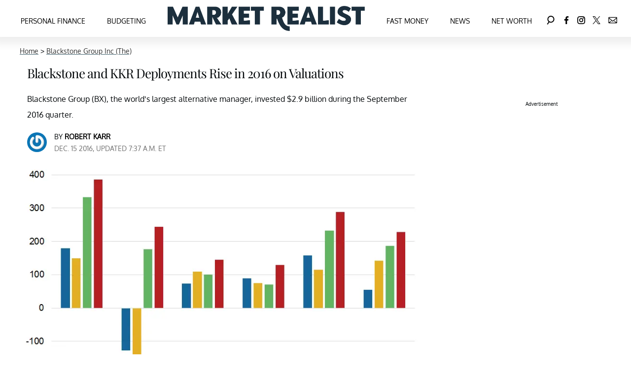

--- FILE ---
content_type: text/html; charset=utf-8
request_url: https://marketrealist.com/2016/12/blackstone-and-kkr-deployments-rise-in-2016-on-valuations/
body_size: 25957
content:
<!DOCTYPE html><html lang="en-US"><head><meta charSet="utf-8"/><meta name="viewport" content="width=device-width,initial-scale=1,shrink-to-fit=no"/><meta name="theme-color" content="#35606F"/><script src="https://unpkg.com/web-vitals@0.2.4/dist/web-vitals.es5.umd.min.js" defer=""></script><script data-type="lazy" data-src="/consent.js"></script><script>
          window.dataLayer = []
          window.dataLayer.push({
            page_type: 'article',
            post_id: "9563bca0-cc46-11ea-9d8b-bd5b08eea468",
            mainCategory: 'Macroeconomic Analysis',
            mainTopic: 'Macroeconomic Analysis',
            author: "Robert Karr",
            publishedDate: "14/12/2016",
            revisedDate: "15/12/2016",
            url: "https://marketrealist.com/2016/12/blackstone-and-kkr-deployments-rise-in-2016-on-valuations/", 
            chartbeat: {"sections":"Macroeconomic Analysis","authors":"Robert Karr"},
            application_name: 'marketrealist'
          })
          setTimeout(function(t){function e(r){o(),r.currentTarget.removeEventListener(r.type,e)}function o(){if(window.gtmDidInit)return!1;window.gtmDidInit=!0,function(r,i,a,n,p){r[n]=r[n]||[],r[n].push({"gtm.start":new Date().getTime(),event:"gtm.js"});var l=i.getElementsByTagName(a)[0],m=i.createElement(a),u=n!="dataLayer"?"&l="+n:"";m.async=!0,m.src="https://www.googletagmanager.com/gtm.js?id="+p+u,l.parentNode.insertBefore(m,l)}(window,document,"script","dataLayer","GTM-N7WWL8J")}document.addEventListener("DOMContentLoaded",()=>{setTimeout(o,t||3500)}),document.addEventListener("scroll",e),document.addEventListener("mousemove",e),document.addEventListener("touchstart",e)}, 1, undefined);
          (function(t){function e({name:o,delta:r,id:i}){t.push({event:"web-vitals",event_category:"Web Vitals",event_action:o,event_value:Math.round(o==="CLS"?r*1e3:r),event_label:i})}addEventListener("DOMContentLoaded",function(){window.webVitals&&(webVitals.getCLS(e),webVitals.getFID(e),webVitals.getLCP(e))})})(window.dataLayer);
        </script><meta name="robots" content="max-snippet:-1, max-image-preview:large, max-video-preview:-1"/><link rel="shortcut icon" href="https://marketrealist.com/favicon.ico"/><link rel="manifest" href="https://marketrealist.com/manifest.json"/><link rel="preload" as="font" href="https://fonts.gstatic.com/l/font?kit=[base64]&amp;skey=65a128e59aae3226&amp;v=v16" crossorigin="anonymous"/><link rel="preload" as="font" href="https://fonts.gstatic.com/l/font?kit=[base64]&amp;skey=f3b68f0152604ed9&amp;v=v40" crossorigin="anonymous"/><link rel="canonical" href="https://marketrealist.com/2016/12/blackstone-and-kkr-deployments-rise-in-2016-on-valuations/"/><title>Blackstone and KKR Deployments Rise in 2016 on Valuations</title><meta name="description" content="Blackstone Group (BX), the world’s largest alternative manager, invested $2.9 billion during the September 2016 quarter.
"/><meta name="keywords" content="Macroeconomic Analysis"/><meta property="og:site_name" content="Market Realist"/><meta property="og:title" content="Blackstone and KKR Deployments Rise in 2016 on Valuations"/><meta property="og:url" content="https://marketrealist.com/2016/12/blackstone-and-kkr-deployments-rise-in-2016-on-valuations/"/><meta property="og:description" content="Blackstone Group (BX), the world’s largest alternative manager, invested $2.9 billion during the September 2016 quarter.
"/><meta property="og:type" content="article"/><meta property="og:locale" content="en_US"/><meta property="article:published_time" content="2016-12-14T18:27:43.000Z"/><meta property="article:modified_time" content="2016-12-15T12:37:11.000Z"/><meta property="article:author" content="Robert Karr"/><meta name="twitter:site" content="@MarketRealist"/><meta name="twitter:card" content="summary_large_image"/><meta name="twitter:title" content="Blackstone and KKR Deployments Rise in 2016 on Valuations"/><meta name="twitter:description" content="Blackstone Group (BX), the world’s largest alternative manager, invested $2.9 billion during the September 2016 quarter.
"/><meta name="twitter:image" content="https://media.marketrealist.com/brand-img/dda-byqFB/1200x628/uploads/2016/12/Profitability-3.png"/><meta property="twitter:image:alt" content="uploads///Profitability"/><meta property="og:image" content="https://media.marketrealist.com/brand-img/dda-byqFB/1200x628/uploads/2016/12/Profitability-3.png"/><meta property="og:image:width" content="1200"/><meta property="og:image:height" content="628"/><meta property="og:image:type" content="image/png"/><meta property="og:image:alt" content="uploads///Profitability"/><link rel="preconnect" href="https://www.googletagmanager.com" crossorigin="anonymous"/><link rel="preconnect" href="https://stalesummer.com" crossorigin="anonymous"/><link rel="preconnect" href="https://securepubads.g.doubleclick.net" crossorigin="anonymous"/><link rel="preconnect" href="https://grid.bidswitch.net" crossorigin="anonymous"/><link rel="preconnect" href="https://hbopenbid.pubmatic.com" crossorigin="anonymous"/><link rel="preconnect" href="https://krk.kargo.com" crossorigin="anonymous"/><link rel="preconnect" href="https://tlx.3lift.com" crossorigin="anonymous"/><link rel="preconnect" href="https://htlb.casalemedia.com" crossorigin="anonymous"/><link rel="preconnect" href="https://secure.adnxs.com" crossorigin="anonymous"/><script type="application/ld+json">{"@context":"https://schema.org","@type":"Article","inLanguage":"en-US","articleSection":["Macroeconomic Analysis","Blackstone Group Inc (The)"],"wordCount":248,"mainEntityOfPage":{"@type":"WebPage","@id":"https://marketrealist.com/2016/12/blackstone-and-kkr-deployments-rise-in-2016-on-valuations/","url":"https://marketrealist.com/2016/12/blackstone-and-kkr-deployments-rise-in-2016-on-valuations/"},"headline":"Blackstone and KKR Deployments Rise in 2016 on Valuations","datePublished":"2016-12-14T18:27:43.000Z","dateModified":"2016-12-15T12:37:11.000Z","author":{"@type":"Person","@id":"https://marketrealist.com/a/ravi/#author","name":"Robert Karr","sameAs":"https://marketrealist.com/a/ravi/","description":"Disclosure: I am in full compliance with all ethics and other policies for Market Realist research analysts. I am not invested in securities that I cover on Market Realist.","jobTitle":"Journalist","homeLocation":{"@type":"Place"},"alumniOf":[{"@type":"Organization"}]},"publisher":{"@type":"Organization","name":"Market Realist","logo":{"@type":"ImageObject","url":"https://marketrealist.com/mr-logo.png","width":400,"height":51},"url":"https://marketrealist.com/","sameAs":["https://twitter.com/MarketRealist","https://www.facebook.com/MarketRealist","https://www.instagram.com/market_realist/"],"publishingPrinciples":"https://marketrealist.com/s/about/"},"description":"Blackstone Group (BX), the world’s largest alternative manager, invested $2.9 billion during the September 2016 quarter.\n","articleBody":"Investments riseIn 2016, alternative asset managers have seen a higher realization on the back of improved liquidity, valuations, and opportunities leading to churning from fund managers. The companies have also invested record amounts in the first half of 2016 as valuations have offered good long-term investment opportunities.\n\nBlackstone Group (BX), the world’s largest alternative manager, invested $2.9 billion during the September 2016 quarter. Over the past 12 months, the company has invested a total of $6.9 billion, which reflects aggressive deployment in comparison to prior-year investments. The deployments are expected to slow down marginally, as valuations have improved across the sectors.Investments for Carlyle and KKRKKR (KKR) saw a strong appreciation in its public and private portfolios in 3Q16 and invested $3.7 billion mainly in private markets. The private equity component of the balance sheet makes up almost two-fifths of the company’s total balance sheet.\n\nKKR’s total AUM (assets under management) is $131 billion. Let’s compare that to the AUM for KKR’s peers:\n\n- Carlyle Group (CG): $169 billion\n- Blackstone Group (BX): $356 billion\n- Apollo Global Management (APO): $189 billion\n\nTogether, these companies form 4.3% of the PowerShares Global Listed Private Equity ETF (PSP).Carlyle has continued to manage funds alongside strong dry powder of $54.4 billion as of September 30, 2016, down from $55.1 billion in the June quarter. Of these, $20.7 billion were left in private equity, $14.2 billion in investment solutions, $13.4 billion in real assets, and $6.1 billion in global market strategies.\n\nNow let’s look at the real estate performances of these alternative managers.","image":{"@type":"ImageObject","url":"https://media.marketrealist.com/brand-img/dda-byqFB/0x0/uploads/2016/12/Profitability-3.png","width":2160,"height":1131}}</script><script type="application/ld+json">{"@context":"https://schema.org","@type":["NewsArticle"],"articleSection":["Macroeconomic Analysis","Blackstone Group Inc (The)"],"mainEntityOfPage":{"@type":"WebPage","@id":"https://marketrealist.com/2016/12/blackstone-and-kkr-deployments-rise-in-2016-on-valuations/"},"headline":"Blackstone and KKR Deployments Rise in 2016 on Valuations","datePublished":"2016-12-14T18:27:43.000Z","dateModified":"2016-12-15T12:37:11.000Z","author":{"@type":"Person","@id":"https://marketrealist.com/a/ravi/#author","name":"Robert Karr","sameAs":"https://marketrealist.com/a/ravi/","description":"Disclosure: I am in full compliance with all ethics and other policies for Market Realist research analysts. I am not invested in securities that I cover on Market Realist.","jobTitle":"Journalist"},"publisher":{"@type":"Organization","name":"Market Realist","logo":{"@type":"ImageObject","url":"https://marketrealist.com/mr-logo.png"},"url":"https://marketrealist.com/"},"description":"Blackstone Group (BX), the world’s largest alternative manager, invested $2.9 billion during the September 2016 quarter.\n","articleBody":"Investments riseIn 2016, alternative asset managers have seen a higher realization on the back of improved liquidity, valuations, and opportunities leading to churning from fund managers. The companies have also invested record amounts in the first half of 2016 as valuations have offered good long-term investment opportunities.\n\nBlackstone Group (BX), the world’s largest alternative manager, invested $2.9 billion during the September 2016 quarter. Over the past 12 months, the company has invested a total of $6.9 billion, which reflects aggressive deployment in comparison to prior-year investments. The deployments are expected to slow down marginally, as valuations have improved across the sectors.Investments for Carlyle and KKRKKR (KKR) saw a strong appreciation in its public and private portfolios in 3Q16 and invested $3.7 billion mainly in private markets. The private equity component of the balance sheet makes up almost two-fifths of the company’s total balance sheet.\n\nKKR’s total AUM (assets under management) is $131 billion. Let’s compare that to the AUM for KKR’s peers:\n\n- Carlyle Group (CG): $169 billion\n- Blackstone Group (BX): $356 billion\n- Apollo Global Management (APO): $189 billion\n\nTogether, these companies form 4.3% of the PowerShares Global Listed Private Equity ETF (PSP).Carlyle has continued to manage funds alongside strong dry powder of $54.4 billion as of September 30, 2016, down from $55.1 billion in the June quarter. Of these, $20.7 billion were left in private equity, $14.2 billion in investment solutions, $13.4 billion in real assets, and $6.1 billion in global market strategies.\n\nNow let’s look at the real estate performances of these alternative managers.","image":{"@type":"ImageObject","url":"https://media.marketrealist.com/brand-img/dda-byqFB/0x0/uploads/2016/12/Profitability-3.png","width":2160,"height":1131}}</script><script type="application/ld+json">{"@context":"https://schema.org","@type":"BreadcrumbList","itemListElement":[{"@type":"ListItem","position":1,"item":{"@type":"WebPage","@id":"https://marketrealist.com/#home","name":"Home"}},{"@type":"ListItem","position":2,"item":{"@type":"WebPage","@id":"https://marketrealist.com/t/bx/","name":"Blackstone Group Inc (The)"}},{"@type":"ListItem","position":3,"item":{"@type":"WebPage","@id":"https://marketrealist.com/2016/12/blackstone-and-kkr-deployments-rise-in-2016-on-valuations/","name":"Blackstone and KKR Deployments Rise in 2016 on Valuations"}}]}</script><link rel="alternate" type="application/rss+xml" href="https://marketrealist.com/rss/"/><style>@font-face {
  font-family: 'Oxygen';
  font-style: normal;
  font-weight: 400;
  font-display: optional;
  src: url(https://fonts.gstatic.com/l/font?kit=[base64]&skey=65a128e59aae3226&v=v16) format('truetype');
}
@font-face {
  font-family: 'Playfair Display';
  font-style: normal;
  font-weight: 400;
  font-display: optional;
  src: url(https://fonts.gstatic.com/l/font?kit=[base64]&skey=f3b68f0152604ed9&v=v40) format('truetype');
}
</style><style>
*, *:before, *:after, ::placeholder {
  box-sizing: border-box;
}
body {
  margin: 0;
  padding: 0;
  color: #35606F;
  font-family: Oxygen, -apple-system, BlinkMacSystemFont, 'Segoe UI', 'Roboto', 'Oxygen', 'Ubuntu', 'Cantarell', 'Fira Sans', 'Droid Sans', 'Helvetica Neue', sans-serif;
  -webkit-font-smoothing: antialiased;
  -moz-osx-font-smoothing: grayscale;
}
img[data-src] {
  display: none;
}
.bmFBhc{display:block;padding:10px 17px 10px 17px;font-size:16px;font-weight:500;line-height:16px;color:#000;background:inherit;-webkit-text-decoration:none;text-decoration:none;font-family:Oxygen,sans-serif}/*!sc*/.bmFBhc:hover,.bmFBhc:focus{color:#666;-webkit-text-decoration:underline;text-decoration:underline;-webkit-transition:color .25s ease-in-out,background .25s ease-in-out;transition:color .25s ease-in-out,background .25s ease-in-out}/*!sc*/@media(max-width:659px){.bmFBhc:hover,.bmFBhc:focus{background:#f1f2f2}}/*!sc*/@media(max-width:990px){.bmFBhc{border-bottom:1px solid #000}}/*!sc*/@media(min-width:640px){.bmFBhc{font-size:14px;text-transform:uppercase;padding:20px 0 10px 0}}/*!sc*/data-styled.g1[id="sc-bdnylx"]{content:"bmFBhc,"}/*!sc*/.gmjWml{height:100%;list-style:none;-webkit-box-flex:3;-webkit-flex-grow:3;-ms-flex-positive:3;flex-grow:3;display:-webkit-box;display:-webkit-flex;display:-ms-flexbox;display:flex;-webkit-align-items:center;-webkit-box-align:center;-ms-flex-align:center;align-items:center;-webkit-box-pack:center;-webkit-justify-content:center;-ms-flex-pack:center;justify-content:center}/*!sc*/data-styled.g2[id="sc-gtssRu"]{content:"gmjWml,"}/*!sc*/.dcDiBT svg{height:13px;margin-left:5px;color:#35606f}/*!sc*/@media(max-width:989px){.dcDiBT{display:-webkit-box;display:-webkit-flex;display:-ms-flexbox;display:flex;-webkit-flex-direction:column;-ms-flex-direction:column;flex-direction:column;-webkit-box-pack:center;-webkit-justify-content:center;-ms-flex-pack:center;justify-content:center;-webkit-align-items:flex-start;-webkit-box-align:flex-start;-ms-flex-align:flex-start;align-items:flex-start}.dcDiBT:hover ul{display:-webkit-box;display:-webkit-flex;display:-ms-flexbox;display:flex}.dcDiBT ul{display:none;padding:0;-webkit-flex-direction:column;-ms-flex-direction:column;flex-direction:column;-webkit-box-pack:center;-webkit-justify-content:center;-ms-flex-pack:center;justify-content:center;-webkit-align-items:flex-start;-webkit-box-align:flex-start;-ms-flex-align:flex-start;align-items:flex-start}.dcDiBT ul.active{display:-webkit-box;display:-webkit-flex;display:-ms-flexbox;display:flex}.dcDiBT ul.inactive{display:none}.dcDiBT .sc-gtssRu a{color:#000;font-size:13px;padding-left:25px;border-bottom:0}.dcDiBT .spotlight-marker{font-size:13px;font-weight:bold;color:#000;list-style:none;padding:10px 0 10px 25px;text-transform:uppercase;-webkit-text-decoration:underline;text-decoration:underline}}/*!sc*/@media(min-width:990px){.dcDiBT{position:relative;display:-webkit-box;display:-webkit-flex;display:-ms-flexbox;display:flex;-webkit-align-items:center;-webkit-box-align:center;-ms-flex-align:center;align-items:center;-webkit-box-pack:center;-webkit-justify-content:center;-ms-flex-pack:center;justify-content:center}.dcDiBT ul{display:none;position:absolute;left:0;top:75px;background:#fff;padding:0 10px;z-index:9999;border:1px solid #ddd;border-top:0}.dcDiBT:hover ul{display:inline}.dcDiBT .sc-gtssRu{display:-webkit-box;display:-webkit-flex;display:-ms-flexbox;display:flex;width:100%;white-space:nowrap}.dcDiBT .sc-gtssRu:last-child{border-top:1px solid #ddd}.dcDiBT .sc-gtssRu:last-child a{font-size:10px}.dcDiBT .sc-gtssRu a{color:#000;border:0;font-size:13px;min-width:200px;padding:10px 0}.dcDiBT .spotlight-marker{font-size:13px;font-weight:bold;color:#000;list-style:none;padding:5px 0;text-transform:uppercase;-webkit-text-decoration:underline;text-decoration:underline}}/*!sc*/data-styled.g4[id="sc-hKFyIo"]{content:"dcDiBT,"}/*!sc*/.htLRdL{display:-webkit-box !important;display:-webkit-flex !important;display:-ms-flexbox !important;display:flex !important}/*!sc*/data-styled.g5[id="sc-eCApGN"]{content:"htLRdL,"}/*!sc*/.dSkXhX{background:#4d636a;opacity:.75;visibility:hidden}/*!sc*/data-styled.g6[id="sc-jSFkmK"]{content:"dSkXhX,"}/*!sc*/.fWATOy{position:absolute;right:unset;left:unset;top:unset}/*!sc*/data-styled.g7[id="sc-gKAblj"]{content:"fWATOy,"}/*!sc*/.knnrxv{opacity:0;position:absolute}/*!sc*/data-styled.g8[id="sc-iCoHVE"]{content:"knnrxv,"}/*!sc*/.dAHnJY{display:block;height:21px;width:35px;z-index:2;display:-webkit-box;display:-webkit-flex;display:-ms-flexbox;display:flex;-webkit-flex-direction:column;-ms-flex-direction:column;flex-direction:column;-webkit-box-pack:justify;-webkit-justify-content:space-between;-ms-flex-pack:justify;justify-content:space-between}/*!sc*/data-styled.g9[id="sc-fujyUd"]{content:"dAHnJY,"}/*!sc*/.gxcyXC{display:block;height:2px;width:100%;border-radius:10px;background:black}/*!sc*/.gxcyXC:nth-child(1){-webkit-transform-origin:0 0;-ms-transform-origin:0 0;transform-origin:0 0;-webkit-transition:-webkit-transform .4s ease-in-out;-webkit-transition:transform .4s ease-in-out;transition:transform .4s ease-in-out}/*!sc*/.gxcyXC:nth-child(2){-webkit-transition:-webkit-transform .2s ease-in-out;-webkit-transition:transform .2s ease-in-out;transition:transform .2s ease-in-out}/*!sc*/.gxcyXC:nth-child(3){-webkit-transform-origin:0 100%;-ms-transform-origin:0 100%;transform-origin:0 100%;-webkit-transition:-webkit-transform .4s ease-in-out;-webkit-transition:transform .4s ease-in-out;transition:transform .4s ease-in-out}/*!sc*/data-styled.g10[id="sc-pNWxx"]{content:"gxcyXC,"}/*!sc*/.jShPSx{position:fixed;left:0;top:0;-webkit-transform:translate(-150%);-ms-transform:translate(-150%);transform:translate(-150%);-webkit-transition:-webkit-transform .5s ease-in-out;-webkit-transition:transform .5s ease-in-out;transition:transform .5s ease-in-out;width:70%}/*!sc*/@media(min-width:989px){.jShPSx{width:100%}}/*!sc*/data-styled.g11[id="sc-jrsJCI"]{content:"jShPSx,"}/*!sc*/.bcxYtT{position:absolute;top:0;left:0;height:100%;width:100%;z-index:6;opacity:0;cursor:pointer}/*!sc*/.bcxYtT:checked ~ .sc-jrsJCI{-webkit-transform:translateX(0);-ms-transform:translateX(0);transform:translateX(0)}/*!sc*/.bcxYtT:checked ~ .sc-jSFkmK{visibility:visible;z-index:5;position:fixed;top:80px;left:0;width:100%;height:100%}/*!sc*/.bcxYtT:checked ~ .sc-fujyUd>.sc-pNWxx:nth-child(1){-webkit-transform:rotate(35deg);-ms-transform:rotate(35deg);transform:rotate(35deg)}/*!sc*/.bcxYtT:checked ~ .sc-fujyUd>.sc-pNWxx:nth-child(2){-webkit-transform:scaleY(0);-ms-transform:scaleY(0);transform:scaleY(0)}/*!sc*/.bcxYtT:checked ~ .sc-fujyUd>.sc-pNWxx:nth-child(3){-webkit-transform:rotate(-35deg);-ms-transform:rotate(-35deg);transform:rotate(-35deg)}/*!sc*/@media(max-width:989px){.bcxYtT:checked{position:fixed;top:0;left:0;width:100%;height:100%}.bcxYtT:checked ~ .sc-jrsJCI{z-index:7}}/*!sc*/data-styled.g12[id="sc-kEqYlL"]{content:"bcxYtT,"}/*!sc*/.gfcIZQ{width:50px;height:100%;position:relative}/*!sc*/.gfcIZQ>.sc-gKAblj{width:100%;height:100%;display:-webkit-box;display:-webkit-flex;display:-ms-flexbox;display:flex;-webkit-box-pack:center;-webkit-justify-content:center;-ms-flex-pack:center;justify-content:center;-webkit-align-items:center;-webkit-box-align:center;-ms-flex-align:center;align-items:center}/*!sc*/data-styled.g13[id="sc-iqAbSa"]{content:"gfcIZQ,"}/*!sc*/.llLZcu.llLZcu.llLZcu{margin:0;padding:0 15px;font-size:14px;text-align:left}/*!sc*/.llLZcu.llLZcu.llLZcu>a{color:#333;-webkit-text-decoration:underline;text-decoration:underline;-webkit-text-decoration-color:#41616c;text-decoration-color:#41616c;-webkit-transition:color .25s ease-in-out,background .25s ease-in-out;transition:color .25s ease-in-out,background .25s ease-in-out;font-weight:normal}/*!sc*/.llLZcu.llLZcu.llLZcu>a:hover{color:white;background:#41616c}/*!sc*/@media(min-width:990px){.llLZcu.llLZcu.llLZcu{padding:0}}/*!sc*/data-styled.g14[id="sc-crzoUp"]{content:"llLZcu,"}/*!sc*/.jnYGUA{margin:0;display:-webkit-box;display:-webkit-flex;display:-ms-flexbox;display:flex;-webkit-box-pack:center;-webkit-justify-content:center;-ms-flex-pack:center;justify-content:center;position:relative;z-index:1}/*!sc*/data-styled.g17[id="sc-ksluoS"]{content:"jnYGUA,"}/*!sc*/.foAbWl{width:100%;max-width:1200px}/*!sc*/data-styled.g18[id="sc-hBMVcZ"]{content:"foAbWl,"}/*!sc*/.jZjbnN{position:relative;overflow:hidden;width:100%;padding-top:52.36%}/*!sc*/data-styled.g19[id="sc-fnVYJo"]{content:"jZjbnN,"}/*!sc*/.efvKbs{display:block;line-height:0;width:100%;max-width:1200px;position:absolute;top:0;left:0;object-fit:cover;object-position:50% 50%;height:100%}/*!sc*/data-styled.g20[id="sc-fFSRdu"]{content:"efvKbs,"}/*!sc*/.ipfhlk{background:#ddd;padding:40px 20px}/*!sc*/@media(min-width:1280px){.ipfhlk{padding:40px}}/*!sc*/data-styled.g45[id="sc-iTVIwl"]{content:"ipfhlk,"}/*!sc*/.gwofgg{max-width:1200px;margin:0 auto;display:grid;grid-template-columns:1fr;gap:40px}/*!sc*/@media(min-width:640px){.gwofgg{grid-template-columns:1fr 1fr 1fr;gap:20px}}/*!sc*/data-styled.g46[id="sc-iBzFoy"]{content:"gwofgg,"}/*!sc*/.fEpwRc{display:-webkit-box;display:-webkit-flex;display:-ms-flexbox;display:flex;-webkit-flex-direction:column;-ms-flex-direction:column;flex-direction:column}/*!sc*/data-styled.g47[id="sc-efHXLn"]{content:"fEpwRc,"}/*!sc*/.dGleoG{color:#000;font-weight:600;font-size:16px;padding-bottom:6px;margin:0 0 14px 0;border-bottom:1px solid #000;font-family:Oxygen,serif}/*!sc*/data-styled.g48[id="sc-cTJmaU"]{content:"dGleoG,"}/*!sc*/.fCQiqA{color:#000;-webkit-text-decoration:none;text-decoration:none;font-weight:500;font-size:14px;margin-bottom:12px;-webkit-transition:color .25s ease-in-out;transition:color .25s ease-in-out}/*!sc*/.fCQiqA:hover{color:#666}/*!sc*/data-styled.g49[id="sc-jNnnWF"]{content:"fCQiqA,"}/*!sc*/.KQWTL{color:#000;-webkit-text-decoration:none;text-decoration:none;font-weight:500;font-size:14px;margin-bottom:12px;cursor:pointer;-webkit-transition:color .25s ease-in-out;transition:color .25s ease-in-out}/*!sc*/.KQWTL:hover{color:#666}/*!sc*/.KQWTL#consent-module-mspa,.KQWTL#consent-module-gdpr{visibility:hidden}/*!sc*/data-styled.g50[id="sc-dPaNSN"]{content:"KQWTL,"}/*!sc*/.bhjKRs{display:-webkit-box;display:-webkit-flex;display:-ms-flexbox;display:flex;gap:20px;-webkit-flex-wrap:wrap;-ms-flex-wrap:wrap;flex-wrap:wrap;margin-top:30px}/*!sc*/data-styled.g51[id="sc-bBjRzc"]{content:"bhjKRs,"}/*!sc*/.iGliNw{color:#000;-webkit-transition:color .25s ease-in-out;transition:color .25s ease-in-out}/*!sc*/.iGliNw:hover{color:#666}/*!sc*/.iGliNw svg{fill:#000;width:20px;height:20px;-webkit-transition:fill .25s ease-in-out;transition:fill .25s ease-in-out}/*!sc*/.iGliNw:hover svg{fill:#666}/*!sc*/data-styled.g52[id="sc-cOigif"]{content:"iGliNw,"}/*!sc*/.jDwODi{display:-webkit-box;display:-webkit-flex;display:-ms-flexbox;display:flex;-webkit-box-pack:center;-webkit-justify-content:center;-ms-flex-pack:center;justify-content:center;margin-top:40px}/*!sc*/@media(min-width:640px){.jDwODi{grid-column:1 / -1;-webkit-box-pack:end;-webkit-justify-content:flex-end;-ms-flex-pack:end;justify-content:flex-end;margin-top:0}}/*!sc*/.jDwODi img{max-width:300px;height:auto}/*!sc*/data-styled.g53[id="sc-ArjOu"]{content:"jDwODi,"}/*!sc*/.eZiEu{color:#000;font-size:12px;margin-top:40px;padding-top:40px;border-top:1px solid #ccc;text-align:center}/*!sc*/data-styled.g54[id="sc-khIgXV"]{content:"eZiEu,"}/*!sc*/.eEthnu{margin:0;padding:0;background:#fff;white-space:nowrap;height:100%}/*!sc*/@media(min-width:990px){.eEthnu{text-align:center}}/*!sc*/data-styled.g56[id="sc-jgPznn"]{content:"eEthnu,"}/*!sc*/.fkCSEE{height:100%;list-style:none;-webkit-box-flex:3;-webkit-flex-grow:3;-ms-flex-positive:3;flex-grow:3;display:-webkit-box;display:-webkit-flex;display:-ms-flexbox;display:flex;-webkit-align-items:center;-webkit-box-align:center;-ms-flex-align:center;align-items:center;-webkit-box-pack:center;-webkit-justify-content:center;-ms-flex-pack:center;justify-content:center}/*!sc*/data-styled.g57[id="sc-gSYCTC"]{content:"fkCSEE,"}/*!sc*/.kiRdWm{list-style:none;-webkit-box-flex:3;-webkit-flex-grow:3;-ms-flex-positive:3;flex-grow:3}/*!sc*/data-styled.g58[id="sc-laZMyp"]{content:"kiRdWm,"}/*!sc*/.fohHPG{display:block;padding:10px 17px 10px 17px;font-size:16px;font-weight:500;line-height:16px;color:#000;background:inherit;-webkit-text-decoration:none;text-decoration:none;font-family:Oxygen,sans-serif}/*!sc*/.fohHPG:hover,.fohHPG:focus{color:#666;-webkit-text-decoration:underline;text-decoration:underline;-webkit-transition:color .25s ease-in-out,background .25s ease-in-out;transition:color .25s ease-in-out,background .25s ease-in-out}/*!sc*/@media(max-width:659px){.fohHPG:hover,.fohHPG:focus{background:#f1f2f2}}/*!sc*/@media(max-width:990px){.fohHPG{border-bottom:1px solid #000}}/*!sc*/@media(min-width:640px){.fohHPG{font-size:14px;text-transform:uppercase;padding:20px 0 10px 0}}/*!sc*/data-styled.g59[id="sc-iNiQeE"]{content:"fohHPG,"}/*!sc*/.kbfDqC{vertical-align:top;position:relative;z-index:10000;display:none}/*!sc*/@media(min-width:990px){.kbfDqC{display:inline-block;width:400px;height:51px}}/*!sc*/data-styled.g60[id="sc-jffIyK"]{content:"kbfDqC,"}/*!sc*/.loSOCs{display:inline-block;vertical-align:top;max-width:100%;height:100%}/*!sc*/data-styled.g61[id="sc-eJoaVz"]{content:"loSOCs,"}/*!sc*/.bfsfLR{display:-webkit-box;display:-webkit-flex;display:-ms-flexbox;display:flex;-webkit-flex-direction:column;-ms-flex-direction:column;flex-direction:column;-webkit-align-items:flex-start;-webkit-box-align:flex-start;-ms-flex-align:flex-start;align-items:flex-start;-webkit-box-pack:start;-webkit-justify-content:flex-start;-ms-flex-pack:start;justify-content:flex-start;padding:20px}/*!sc*/@media(min-width:990px){.bfsfLR{-webkit-flex-direction:row;-ms-flex-direction:row;flex-direction:row;-webkit-align-items:center;-webkit-box-align:center;-ms-flex-align:center;align-items:center;-webkit-box-pack:justify;-webkit-justify-content:space-between;-ms-flex-pack:justify;justify-content:space-between;padding:0;white-space:normal}.bfsfLR .socialItem{padding:0;-webkit-box-flex:1;-webkit-flex-grow:1;-ms-flex-positive:1;flex-grow:1}}/*!sc*//*!sc*/data-styled.g62[id="sc-oefIU"]{content:"bfsfLR,"}/*!sc*/.iQztHj{position:relative;z-index:9999;background:#fff;height:100%;width:100%;height:75px;padding:0 20px;max-width:1600px;margin:0 auto}/*!sc*/@media(max-width:989px){.iQztHj{display:none}}/*!sc*/data-styled.g63[id="sc-hhIhEF"]{content:"iQztHj,"}/*!sc*/.iaINcO{display:inline-block;vertical-align:top;position:relative;z-index:10000;max-width:144px;height:19px;margin-top:calc(calc(calc(19px + 10px) - 19px) / 2);margin-left:10px}/*!sc*/@media(min-width:990px){.iaINcO{display:none;max-width:400px;height:51px}}/*!sc*/data-styled.g64[id="sc-eirseW"]{content:"iaINcO,"}/*!sc*/.ckulKR{display:inline-block;vertical-align:top;max-width:100%;height:100%}/*!sc*/data-styled.g65[id="sc-lbVuaH"]{content:"ckulKR,"}/*!sc*/.hSJDWM{height:40px;background:white;display:-webkit-box;display:-webkit-flex;display:-ms-flexbox;display:flex;-webkit-box-pack:justify;-webkit-justify-content:space-between;-ms-flex-pack:justify;justify-content:space-between;-webkit-align-items:center;-webkit-box-align:center;-ms-flex-align:center;align-items:center}/*!sc*/@media(min-width:990px){.hSJDWM{display:none}}/*!sc*/data-styled.g66[id="sc-gGLyOc"]{content:"hSJDWM,"}/*!sc*/.gCHypS{position:relative;z-index:9999;background:#fff;margin-top:40px}/*!sc*/data-styled.g67[id="sc-ckTRkR"]{content:"gCHypS,"}/*!sc*/.geecTj{margin:0 auto}/*!sc*/data-styled.g68[id="sc-fbIXFq"]{content:"geecTj,"}/*!sc*/.dXpstt{position:-webkit-sticky;position:-webkit-sticky;position:sticky;top:0;z-index:9998;box-shadow:1px 0 14px 14px rgba(102,102,102,0.10)}/*!sc*/data-styled.g69[id="sc-FRqcf"]{content:"dXpstt,"}/*!sc*/.geDMnu{padding:0}/*!sc*/data-styled.g70[id="sc-fXazxj"]{content:"geDMnu,"}/*!sc*/.eiwxJT{position:relative;background:#fff;color:#05090b;min-height:calc(100vh - 80px);max-width:100%}/*!sc*/.eiwxJT a{color:#000;-webkit-transition:color .25s ease-in-out,background .25s ease-in-out;transition:color .25s ease-in-out,background .25s ease-in-out;-webkit-text-decoration:none;text-decoration:none}/*!sc*/.eiwxJT main>article>#Paginator p>a,.eiwxJT main>article>#Paginator li>a{-webkit-text-decoration:underline;text-decoration:underline;-webkit-text-decoration-color:#35606f;text-decoration-color:#35606f;-webkit-text-decoration-thickness:2px;text-decoration-thickness:2px;-webkit-transition:.25s;transition:.25s}/*!sc*/.eiwxJT main>article>#Paginator p>a:hover,.eiwxJT main>article>#Paginator li>a:hover{-webkit-text-decoration-color:#41616c;text-decoration-color:#41616c}/*!sc*/.eiwxJT a:hover{color:#707070}/*!sc*/.eiwxJT p{font-family:Oxygen,sans-serif}/*!sc*/.eiwxJT h2{font-family:'Playfair Display',serif;font-weight:500}/*!sc*/.eiwxJT table{width:100%;max-width:100%;margin-bottom:1rem;background-color:transparent;border-collapse:collapse;display:table;text-indent:initial;border-spacing:2px;border-color:grey;box-sizing:border-box}/*!sc*/.eiwxJT thead{display:table-header-group;vertical-align:middle;border-color:inherit}/*!sc*/.eiwxJT tbody{display:table-row-group;vertical-align:middle;border-color:inherit}/*!sc*/.eiwxJT tr{display:table-row;vertical-align:inherit;border-color:inherit;box-sizing:border-box}/*!sc*/.eiwxJT tbody tr:nth-of-type(odd){background-color:rgba(0,0,0,.05)}/*!sc*/.eiwxJT th,.eiwxJT td{padding:.75rem;vertical-align:top;border-top:1px solid #dee2e6;text-align:left}/*!sc*/.eiwxJT thead{color:#fff;display:table-row-group;border-color:inherit;background-color:#2f5663}/*!sc*/.eiwxJT>main{position:relative;padding:20px 0 30px 0;max-width:100%}/*!sc*/@media(min-width:640px) and (max-width:989px){.eiwxJT>main{overflow-x:hidden}}/*!sc*/.eiwxJT>main.loading:before,.eiwxJT>main.timedOut:before{content:'';position:absolute;top:100%;left:15px;right:15px;height:1px;background:#2f5663}/*!sc*/.eiwxJT>main.loading:after,.eiwxJT>main.timedOut:after{content:'Loading';position:absolute;top:100%;left:15px;right:15px;padding-top:15px;font-size:17px;font-weight:400;text-align:center;text-transform:uppercase;color:#2f5663}/*!sc*/.eiwxJT>main.timedOut:after{content:'Timed Out'}/*!sc*/@media(min-width:990px){.eiwxJT{max-width:1600px}.eiwxJT>main{display:table-cell;vertical-align:top;padding:20px 40px 0 40px}}/*!sc*/@media(min-width:1280px){.eiwxJT{margin:0 auto}}/*!sc*/data-styled.g71[id="sc-dvXXZy"]{content:"eiwxJT,"}/*!sc*/.iqjAkI{margin:10px 15px}/*!sc*/@media(min-width:990px){.iqjAkI{margin:10px 0}}/*!sc*/.iqjAkI p{line-height:32px;overflow-wrap:break-word}/*!sc*/.iqjAkI a{color:#333;font-weight:700;-webkit-text-decoration:underline !important;text-decoration:underline !important;-webkit-text-decoration-color:#35606f !important;text-decoration-color:#35606f !important;-webkit-transition:color .25s ease-in-out,background .25s ease-in-out;transition:color .25s ease-in-out,background .25s ease-in-out}/*!sc*/.iqjAkI a:hover{color:#fff !important;background:#41616c}/*!sc*/.iqjAkI pre>code{white-space:pre-wrap}/*!sc*/.iqjAkI table{border-collapse:collapse;width:100%;margin:15px 0}/*!sc*/.iqjAkI table th,.iqjAkI table td{border:1px solid #ddd;padding:8px;text-align:left}/*!sc*/.iqjAkI table th{background-color:#f5f5f5;font-weight:bold}/*!sc*/data-styled.g92[id="sc-dFRpvv"]{content:"iqjAkI,"}/*!sc*/.bEVqiX{font-family:'Playfair Display',sans-serif;font-weight:500;margin:20px 15px 15px}/*!sc*/@media(min-width:990px){.bEVqiX{margin:20px 0 15px}}/*!sc*/data-styled.g93[id="sc-bsatbK"]{content:"bEVqiX,"}/*!sc*/.jBUmSX{font-family:'Playfair Display',sans-serif;font-weight:500;font-size:26px;line-height:1.3;-webkit-letter-spacing:-1px;-moz-letter-spacing:-1px;-ms-letter-spacing:-1px;letter-spacing:-1px}/*!sc*/@media(min-width:640px){.jBUmSX{margin-bottom:30px}}/*!sc*/data-styled.g94[id="sc-gIvpCV"]{content:"jBUmSX,"}/*!sc*/.jCoqiv{position:relative;width:100%;margin:10px 0;min-height:275px;border-style:solid;border-width:1px 0;display:-webkit-box;display:-webkit-flex;display:-ms-flexbox;display:flex;-webkit-align-items:center;-webkit-box-align:center;-ms-flex-align:center;align-items:center;-webkit-box-pack:center;-webkit-justify-content:center;-ms-flex-pack:center;justify-content:center}/*!sc*/data-styled.g113[id="sc-eEVlDD"]{content:"jCoqiv,"}/*!sc*/.TtYns{position:absolute;top:-0.7em;left:50%;-webkit-transform:translateX(-50%);-ms-transform:translateX(-50%);transform:translateX(-50%);font-size:x-small;background-color:white;padding:0 10px;line-height:1;white-space:nowrap;overflow:hidden;text-overflow:ellipsis;max-width:90%}/*!sc*/data-styled.g114[id="sc-fmdMXc"]{content:"TtYns,"}/*!sc*/.rASkO{width:100%;height:100%;padding:10px 0}/*!sc*/data-styled.g115[id="sc-ljslrt"]{content:"rASkO,"}/*!sc*/@media(max-width:640px){.iWVnnf{display:block}}/*!sc*/@media(min-width:640px){.iWVnnf{display:none}}/*!sc*/data-styled.g116[id="sc-jlZIZy"]{content:"iWVnnf,"}/*!sc*/.WBmLZ{display:block;margin:.83em 0;position:relative;margin:30px 15px;padding:30px 0 0;font-size:17px;font-weight:400;text-align:center;text-transform:uppercase}/*!sc*/.WBmLZ:after{content:'';position:absolute;top:0;left:0;width:100%;height:1px;background:#2f5663}/*!sc*/data-styled.g122[id="sc-fWWZrV"]{content:"WBmLZ,"}/*!sc*/.jjPYEX{margin:0;padding:0;overflow:hidden;height:1950px}/*!sc*/@media(max-width:639px){.jjPYEX{height:4300px}}/*!sc*/@media(max-width:500px){.jjPYEX{height:3800px}}/*!sc*/data-styled.g142[id="sc-dkuHdP"]{content:"jjPYEX,"}/*!sc*/.cnUXyy{margin:0 auto;font-family:Oxygen,sans-serif}/*!sc*/@media(min-width:990px){.cnUXyy{max-width:1400px}}/*!sc*/.cnUXyy>section{margin:0 15px 60px}/*!sc*/@media(min-width:990px){.cnUXyy>section{margin:0 0 60px}}/*!sc*/data-styled.g143[id="sc-gJpYue"]{content:"cnUXyy,"}/*!sc*/.jmdtvv{color:inherit;-webkit-text-decoration:none;text-decoration:none;font-weight:700}/*!sc*/.jmdtvv:hover{-webkit-text-decoration:underline;text-decoration:underline}/*!sc*/data-styled.g145[id="sc-iXeIkk"]{content:"jmdtvv,"}/*!sc*/.cCMgNm.cCMgNm{margin-top:0;color:#737373;font-weight:400;font-size:13px;line-height:32px;height:32px;text-transform:uppercase}/*!sc*/@media(min-width:640px){.cCMgNm.cCMgNm{font-size:14px}}/*!sc*/data-styled.g146[id="sc-jLqSar"]{content:"cCMgNm,"}/*!sc*/.dZWmuA{font-size:13px;font-style:normal;text-transform:uppercase}/*!sc*/@media(min-width:640px){.dZWmuA{font-size:14px}}/*!sc*/data-styled.g147[id="sc-bUQzRK"]{content:"dZWmuA,"}/*!sc*/.dGgJti{display:-webkit-box;display:-webkit-flex;display:-ms-flexbox;display:flex;position:relative;margin:auto}/*!sc*/.dGgJti img{height:40px;width:40px;object-fit:cover;position:relative;border-radius:50%;margin-right:15px}/*!sc*/data-styled.g148[id="sc-tsHpd"]{content:"dGgJti,"}/*!sc*/.gfrEhU{display:-webkit-box;display:-webkit-flex;display:-ms-flexbox;display:flex;-webkit-box-pack:center;-webkit-justify-content:center;-ms-flex-pack:center;justify-content:center;width:full}/*!sc*/data-styled.g149[id="sc-dSnYFs"]{content:"gfrEhU,"}/*!sc*/.cWmyoM{display:-webkit-box;display:-webkit-flex;display:-ms-flexbox;display:flex;-webkit-flex-direction:column;-ms-flex-direction:column;flex-direction:column;-webkit-align-items:flex-start;-webkit-box-align:flex-start;-ms-flex-align:flex-start;align-items:flex-start;-webkit-box-pack:center;-webkit-justify-content:center;-ms-flex-pack:center;justify-content:center}/*!sc*/.cWmyoM p{margin-bottom:0}/*!sc*/data-styled.g150[id="sc-hYRTcE"]{content:"cWmyoM,"}/*!sc*/.bQefSz{font-family:Oxygen,sans-serif;line-height:normal;text-align:center;margin-bottom:30px}/*!sc*/@media(min-width:640px){.bQefSz{margin-bottom:60px}}/*!sc*/.bQefSz>*:not(figure){margin-left:15px;margin-right:15px}/*!sc*/data-styled.g151[id="sc-cGKHXZ"]{content:"bQefSz,"}/*!sc*/.dzcLqc{line-height:32px}/*!sc*/data-styled.g152[id="sc-JsfGe"]{content:"dzcLqc,"}/*!sc*/.XtWek{text-align:left}/*!sc*/.XtWek .sc-dSnYFs{display:block}/*!sc*/.XtWek>*{margin-top:20px;margin-bottom:20px}/*!sc*/data-styled.g153[id="sc-gGGEav"]{content:"XtWek,"}/*!sc*/@media(max-width:989px){.kpjVcu{display:none;text-align:right}}/*!sc*/@media(min-width:990px){.kpjVcu{display:table-cell;vertical-align:top;padding:20px 0 0 20px;width:30%}}/*!sc*/data-styled.g154[id="sc-dksuAk"]{content:"kpjVcu,"}/*!sc*/.iXDxmU{position:relative;margin-top:100px}/*!sc*/data-styled.g155[id="sc-jhGSUB"]{content:"iXDxmU,"}/*!sc*/.dClPJQ{position:-webkit-sticky;position:sticky;top:70px}/*!sc*/data-styled.g156[id="sc-hkoqCG"]{content:"dClPJQ,"}/*!sc*/@media(min-width:990px){.cVbTct{max-width:1320px}}/*!sc*/data-styled.g157[id="sc-bShfyb"]{content:"cVbTct,"}/*!sc*/
</style></head><body><div id="root" class="sc-fbIXFq geecTj"><div class="sc-FRqcf dXpstt"><nav id="NavigationMenu" class="sc-hhIhEF iQztHj"><ul class="sc-jgPznn eEthnu sc-oefIU bfsfLR"><li data-mega-menu="true" class="sc-gtssRu gmjWml sc-dlnjPT sc-hKFyIo cuIYFB dcDiBT"><a href="https://marketrealist.com/personal-finance/" class="sc-bdnylx bmFBhc sc-eCApGN htLRdL">Personal Finance</a></li><li data-mega-menu="true" class="sc-gtssRu gmjWml sc-dlnjPT sc-hKFyIo cuIYFB dcDiBT"><a href="https://marketrealist.com/budgeting/" class="sc-bdnylx bmFBhc sc-eCApGN htLRdL">Budgeting</a></li><li class="sc-laZMyp kiRdWm"><a href="https://marketrealist.com" aria-label="Navigate to the homepage" class="sc-jffIyK kbfDqC"><img src="/mr-logo.png" height="51" width="400" alt="Market Realist Logo" class="sc-eJoaVz loSOCs"/></a></li><li data-mega-menu="true" class="sc-gtssRu gmjWml sc-dlnjPT sc-hKFyIo cuIYFB dcDiBT"><a href="https://marketrealist.com/fast-money/" class="sc-bdnylx bmFBhc sc-eCApGN htLRdL">Fast Money</a></li><li data-mega-menu="true" class="sc-gtssRu gmjWml sc-dlnjPT sc-hKFyIo cuIYFB dcDiBT"><a href="https://marketrealist.com/news/" class="sc-bdnylx bmFBhc sc-eCApGN htLRdL">News</a></li><li data-mega-menu="true" class="sc-gtssRu gmjWml sc-dlnjPT sc-hKFyIo cuIYFB dcDiBT"><a href="https://marketrealist.com/net-worth/" class="sc-bdnylx bmFBhc sc-eCApGN htLRdL">Net Worth</a></li><li class="sc-gSYCTC fkCSEE socialItem"><a href="https://marketrealist.com/search/" aria-label="Search" class="sc-iNiQeE fohHPG"><svg id="Layer_1" xmlns="http://www.w3.org/2000/svg" viewBox="0 0 71.4 85.57" height="18" width="18"><path d="M71.23,30.19C69.4,11.78,52.99-1.66,34.58,.17,16.17,2,2.73,18.41,4.56,36.82c.84,8.49,4.8,15.92,10.61,21.29L0,80.52l7.45,5.04,15.09-22.3c5.56,2.87,11.98,4.23,18.67,3.57,18.41-1.83,31.85-18.24,30.02-36.65Zm-30.91,27.7c-13.44,1.34-25.47-8.51-26.8-21.95-1.34-13.44,8.51-25.47,21.95-26.8,13.44-1.34,25.47,8.51,26.8,21.95s-8.51,25.47-21.95,26.8Z"></path></svg></a></li><li class="sc-gSYCTC fkCSEE socialItem"><a href="https://www.facebook.com/MarketRealist" class="sc-iNiQeE fohHPG" target="_blank" rel="noopener noreferrer"><svg xmlns="http://www.w3.org/2000/svg" viewBox="0 0 45.17 87" height="16" width="16"><title>Link to Facebook</title><g data-name="layer 2"><g data-name="layer 1"><path d="M45.17.63v13.8H37q-4.5,0-6.06,1.88T29.33,22v9.88H44.65l-2,15.48H29.33V87h-16V47.32H0V31.84H13.33V20.44q0-9.72,5.44-15.08T33.25,0A86.49,86.49,0,0,1,45.17.63Z"></path></g></g></svg></a></li><li class="sc-gSYCTC fkCSEE socialItem"><a href="https://www.instagram.com/market_realist/" class="sc-iNiQeE fohHPG" target="_blank" rel="noopener noreferrer"><svg xmlns="http://www.w3.org/2000/svg" fill="0" viewBox="0 0 46 46" height="16" width="16"><title>Link to Instagram</title><path d="M23 46c-4.47 0-7.6-.05-9.32-.15-4.16-.2-7.45-1.47-9.75-3.78S.35 36.48.15 32.31C.05 30.6 0 27.46 0 23s.05-7.6.15-9.32c.2-4.16 1.47-7.45 3.78-9.75S9.52.35 13.69.15C15.4.05 18.54 0 23 0s7.6.05 9.32.15c4.16.2 7.45 1.47 9.75 3.78s3.58 5.59 3.78 9.76c.1 1.71.15 4.85.15 9.31s-.05 7.6-.15 9.32c-.2 4.16-1.47 7.45-3.78 9.75s-5.59 3.58-9.76 3.78c-1.71.1-4.84.15-9.31.15zM17.67 5c-.67 0-1.67 0-2.8.09a22.85 22.85 0 0 0-2.94.28 11.24 11.24 0 0 0-2 .59 7.21 7.21 0 0 0-4 4 11.29 11.29 0 0 0-.51 2 22.88 22.88 0 0 0-.28 2.94Q5 16.64 5 17.67v10.66c0 .72 0 1.66.09 2.8a22.8 22.8 0 0 0 .28 2.95 11.22 11.22 0 0 0 .59 2 7.2 7.2 0 0 0 4 4 11.17 11.17 0 0 0 2 .51 23 23 0 0 0 2.94.28l2.82.09h10.61c.68 0 1.63 0 2.8-.09a23.14 23.14 0 0 0 2.95-.28 11.26 11.26 0 0 0 2-.52A7.19 7.19 0 0 0 40 36.08a11.12 11.12 0 0 0 .51-2 23 23 0 0 0 .28-2.94q.07-1.77.09-2.82t0-3.08v-7.55c0-.71 0-1.65-.09-2.8a23.12 23.12 0 0 0-.28-2.95 11.38 11.38 0 0 0-.52-2A7.2 7.2 0 0 0 36.08 6a11.28 11.28 0 0 0-2-.51 22.79 22.79 0 0 0-2.94-.28C30 5.06 29 5 28.33 5zM23 35a12 12 0 1 1 12-12 12 12 0 0 1-12 12zm0-19a7 7 0 1 0 7 7 7 7 0 0 0-7-7zm12-1.78a3.2 3.2 0 0 1 0-6.4 3.2 3.2 0 0 1 0 6.4z" data-name="layer 1-2"></path></svg></a></li><li class="sc-gSYCTC fkCSEE socialItem"><a href="https://twitter.com/MarketRealist" class="sc-iNiQeE fohHPG" target="_blank" rel="noopener noreferrer"><svg width="16" height="16" viewBox="0 0 1200 1227" fill="#000" xmlns="http://www.w3.org/2000/svg"><title>Link to X</title><path d="M714.163 519.284L1160.89 0H1055.03L667.137 450.887L357.328 0H0L468.492 681.821L0 1226.37H105.866L515.491 750.218L842.672 1226.37H1200L714.137 519.284H714.163ZM569.165 687.828L521.697 619.934L144.011 79.6944H306.615L611.412 515.685L658.88 583.579L1055.08 1150.3H892.476L569.165 687.854V687.828Z" fill="#000"></path></svg></a></li><li class="sc-gSYCTC fkCSEE socialItem"><a href="https://marketrealist.com/newsletter-signup/" class="sc-iNiQeE fohHPG"><svg xmlns="http://www.w3.org/2000/svg" width="20" height="20" viewBox="0 0 14 16"><title>Link to Email Subscribe</title><path fill-rule="evenodd" d="M0 4v8c0 .55.45 1 1 1h12c.55 0 1-.45 1-1V4c0-.55-.45-1-1-1H1c-.55 0-1 .45-1 1zm13 0L7 9 1 4h12zM1 5.5l4 3-4 3v-6zM2 12l3.5-3L7 10.5 8.5 9l3.5 3H2zm11-.5l-4-3 4-3v6z"></path></svg></a></li></ul></nav><div class="sc-gGLyOc hSJDWM"><a href="https://marketrealist.com" class="sc-eirseW iaINcO"><img alt="Market Realist" src="/mr-logo.png" height="19" width="144" class="sc-lbVuaH ckulKR"/></a><div class="sc-iqAbSa gfcIZQ"><div class="sc-gKAblj fWATOy"><input type="checkbox" id="NavigationMenuToggler" name="NavigationMenuToggler" role="button" aria-controls="MobileNavigationMenu" class="sc-kEqYlL bcxYtT"/><label for="NavigationMenuToggler" aria-controls="MobileNavigationMenu" class="sc-iCoHVE knnrxv">toggle</label><div class="sc-fujyUd dAHnJY"><div class="sc-pNWxx gxcyXC"></div><div class="sc-pNWxx gxcyXC"></div><div class="sc-pNWxx gxcyXC"></div></div><div class="sc-jrsJCI jShPSx"><nav id="MobileNavigationMenu" aria-label="MobileNavigationMenu" class="sc-ckTRkR gCHypS"><ul class="sc-jgPznn eEthnu sc-oefIU bfsfLR"><li data-mega-menu="true" class="sc-gtssRu gmjWml sc-dlnjPT sc-hKFyIo cuIYFB dcDiBT"><a href="https://marketrealist.com/personal-finance/" class="sc-bdnylx bmFBhc sc-eCApGN htLRdL">Personal Finance</a></li><li data-mega-menu="true" class="sc-gtssRu gmjWml sc-dlnjPT sc-hKFyIo cuIYFB dcDiBT"><a href="https://marketrealist.com/budgeting/" class="sc-bdnylx bmFBhc sc-eCApGN htLRdL">Budgeting</a></li><li class="sc-laZMyp kiRdWm"><a href="https://marketrealist.com" aria-label="Navigate to the homepage" class="sc-jffIyK kbfDqC"><img src="/mr-logo.png" height="51" width="400" alt="Market Realist Logo" class="sc-eJoaVz loSOCs"/></a></li><li data-mega-menu="true" class="sc-gtssRu gmjWml sc-dlnjPT sc-hKFyIo cuIYFB dcDiBT"><a href="https://marketrealist.com/fast-money/" class="sc-bdnylx bmFBhc sc-eCApGN htLRdL">Fast Money</a></li><li data-mega-menu="true" class="sc-gtssRu gmjWml sc-dlnjPT sc-hKFyIo cuIYFB dcDiBT"><a href="https://marketrealist.com/news/" class="sc-bdnylx bmFBhc sc-eCApGN htLRdL">News</a></li><li data-mega-menu="true" class="sc-gtssRu gmjWml sc-dlnjPT sc-hKFyIo cuIYFB dcDiBT"><a href="https://marketrealist.com/net-worth/" class="sc-bdnylx bmFBhc sc-eCApGN htLRdL">Net Worth</a></li><li class="sc-gSYCTC fkCSEE socialItem"><a href="https://marketrealist.com/search/" aria-label="Search" class="sc-iNiQeE fohHPG"><svg id="Layer_1" xmlns="http://www.w3.org/2000/svg" viewBox="0 0 71.4 85.57" height="18" width="18"><path d="M71.23,30.19C69.4,11.78,52.99-1.66,34.58,.17,16.17,2,2.73,18.41,4.56,36.82c.84,8.49,4.8,15.92,10.61,21.29L0,80.52l7.45,5.04,15.09-22.3c5.56,2.87,11.98,4.23,18.67,3.57,18.41-1.83,31.85-18.24,30.02-36.65Zm-30.91,27.7c-13.44,1.34-25.47-8.51-26.8-21.95-1.34-13.44,8.51-25.47,21.95-26.8,13.44-1.34,25.47,8.51,26.8,21.95s-8.51,25.47-21.95,26.8Z"></path></svg></a></li><li class="sc-gSYCTC fkCSEE socialItem"><a href="https://www.facebook.com/MarketRealist" class="sc-iNiQeE fohHPG" target="_blank" rel="noopener noreferrer"><svg xmlns="http://www.w3.org/2000/svg" viewBox="0 0 45.17 87" height="16" width="16"><title>Link to Facebook</title><g data-name="layer 2"><g data-name="layer 1"><path d="M45.17.63v13.8H37q-4.5,0-6.06,1.88T29.33,22v9.88H44.65l-2,15.48H29.33V87h-16V47.32H0V31.84H13.33V20.44q0-9.72,5.44-15.08T33.25,0A86.49,86.49,0,0,1,45.17.63Z"></path></g></g></svg></a></li><li class="sc-gSYCTC fkCSEE socialItem"><a href="https://www.instagram.com/market_realist/" class="sc-iNiQeE fohHPG" target="_blank" rel="noopener noreferrer"><svg xmlns="http://www.w3.org/2000/svg" fill="0" viewBox="0 0 46 46" height="16" width="16"><title>Link to Instagram</title><path d="M23 46c-4.47 0-7.6-.05-9.32-.15-4.16-.2-7.45-1.47-9.75-3.78S.35 36.48.15 32.31C.05 30.6 0 27.46 0 23s.05-7.6.15-9.32c.2-4.16 1.47-7.45 3.78-9.75S9.52.35 13.69.15C15.4.05 18.54 0 23 0s7.6.05 9.32.15c4.16.2 7.45 1.47 9.75 3.78s3.58 5.59 3.78 9.76c.1 1.71.15 4.85.15 9.31s-.05 7.6-.15 9.32c-.2 4.16-1.47 7.45-3.78 9.75s-5.59 3.58-9.76 3.78c-1.71.1-4.84.15-9.31.15zM17.67 5c-.67 0-1.67 0-2.8.09a22.85 22.85 0 0 0-2.94.28 11.24 11.24 0 0 0-2 .59 7.21 7.21 0 0 0-4 4 11.29 11.29 0 0 0-.51 2 22.88 22.88 0 0 0-.28 2.94Q5 16.64 5 17.67v10.66c0 .72 0 1.66.09 2.8a22.8 22.8 0 0 0 .28 2.95 11.22 11.22 0 0 0 .59 2 7.2 7.2 0 0 0 4 4 11.17 11.17 0 0 0 2 .51 23 23 0 0 0 2.94.28l2.82.09h10.61c.68 0 1.63 0 2.8-.09a23.14 23.14 0 0 0 2.95-.28 11.26 11.26 0 0 0 2-.52A7.19 7.19 0 0 0 40 36.08a11.12 11.12 0 0 0 .51-2 23 23 0 0 0 .28-2.94q.07-1.77.09-2.82t0-3.08v-7.55c0-.71 0-1.65-.09-2.8a23.12 23.12 0 0 0-.28-2.95 11.38 11.38 0 0 0-.52-2A7.2 7.2 0 0 0 36.08 6a11.28 11.28 0 0 0-2-.51 22.79 22.79 0 0 0-2.94-.28C30 5.06 29 5 28.33 5zM23 35a12 12 0 1 1 12-12 12 12 0 0 1-12 12zm0-19a7 7 0 1 0 7 7 7 7 0 0 0-7-7zm12-1.78a3.2 3.2 0 0 1 0-6.4 3.2 3.2 0 0 1 0 6.4z" data-name="layer 1-2"></path></svg></a></li><li class="sc-gSYCTC fkCSEE socialItem"><a href="https://twitter.com/MarketRealist" class="sc-iNiQeE fohHPG" target="_blank" rel="noopener noreferrer"><svg width="16" height="16" viewBox="0 0 1200 1227" fill="#000" xmlns="http://www.w3.org/2000/svg"><title>Link to X</title><path d="M714.163 519.284L1160.89 0H1055.03L667.137 450.887L357.328 0H0L468.492 681.821L0 1226.37H105.866L515.491 750.218L842.672 1226.37H1200L714.137 519.284H714.163ZM569.165 687.828L521.697 619.934L144.011 79.6944H306.615L611.412 515.685L658.88 583.579L1055.08 1150.3H892.476L569.165 687.854V687.828Z" fill="#000"></path></svg></a></li><li class="sc-gSYCTC fkCSEE socialItem"><a href="https://marketrealist.com/newsletter-signup/" class="sc-iNiQeE fohHPG"><svg xmlns="http://www.w3.org/2000/svg" width="20" height="20" viewBox="0 0 14 16"><title>Link to Email Subscribe</title><path fill-rule="evenodd" d="M0 4v8c0 .55.45 1 1 1h12c.55 0 1-.45 1-1V4c0-.55-.45-1-1-1H1c-.55 0-1 .45-1 1zm13 0L7 9 1 4h12zM1 5.5l4 3-4 3v-6zM2 12l3.5-3L7 10.5 8.5 9l3.5 3H2zm11-.5l-4-3 4-3v6z"></path></svg></a></li></ul></nav></div><div class="sc-jSFkmK dSkXhX"></div></div></div></div></div><div class="sc-dvXXZy sc-bShfyb eiwxJT cVbTct"><main><article id="Paginator" class="sc-gJpYue cnUXyy"><header class="sc-cGKHXZ bQefSz"><div class="sc-crzoUp llLZcu breadcrumbs"><a href="https://marketrealist.com/">Home</a><span> &gt; </span><a href="https://marketrealist.com/t/bx/" target="_self">Blackstone Group Inc (The)</a></div><div class="sc-gGGEav XtWek"><h1 class="sc-gIvpCV jBUmSX">Blackstone and KKR Deployments Rise in 2016 on Valuations</h1><p class="sc-JsfGe dzcLqc">Blackstone Group (BX), the world’s largest alternative manager, invested $2.9 billion during the September 2016 quarter.
</p><div class="sc-dSnYFs gfrEhU"><div class="sc-tsHpd dGgJti"><div><img height="40" width="40" alt="Robert Karr - Author" src="https://media.marketrealist.com/brand-img/TY5ayabOn/200x200/eca4040b3c8bbd395916f98e176ec74e-1595895264198"/></div><div class="sc-hYRTcE cWmyoM"><address class="sc-bUQzRK dZWmuA">By <a rel="author" href="https://marketrealist.com/a/ravi/" target="_self" class="sc-iXeIkk jmdtvv">Robert Karr</a></address><p class="sc-jLqSar cCMgNm">Dec. 15 2016, Updated 7:37 a.m. ET</p></div></div></div></div><figure class="sc-ksluoS jnYGUA"><div class="sc-hBMVcZ foAbWl"><div class="sc-fnVYJo jZjbnN"><img src="[data-uri]" data-mm-src="https://media.marketrealist.com/brand-img/dda-byqFB/0x0/uploads/2016/12/Profitability-3.png" alt="uploads///Profitability" data-srcset="https://media.marketrealist.com/brand-img/dda-byqFB/480x251/uploads/2016/12/Profitability-3.png 480w, https://media.marketrealist.com/brand-img/dda-byqFB/640x335/uploads/2016/12/Profitability-3.png 640w, https://media.marketrealist.com/brand-img/dda-byqFB/768x402/uploads/2016/12/Profitability-3.png 768w, https://media.marketrealist.com/brand-img/dda-byqFB/1024x536/uploads/2016/12/Profitability-3.png 1024w, https://media.marketrealist.com/brand-img/dda-byqFB/1280x670/uploads/2016/12/Profitability-3.png 1280w, https://media.marketrealist.com/brand-img/dda-byqFB/1440x753/uploads/2016/12/Profitability-3.png 1440w, https://media.marketrealist.com/brand-img/dda-byqFB/1600x837/uploads/2016/12/Profitability-3.png 1600w, https://media.marketrealist.com/brand-img/dda-byqFB/2160x1130/uploads/2016/12/Profitability-3.png 2160w" data-sizes="100vw" height="628" fetchPriority="high" fetchpriority="high" class="sc-fFSRdu efvKbs"/></div></div></figure></header><h2 data-header="true" class="sc-bsatbK bEVqiX">Investments rise</h2><div data-percent="5"></div><div class="sc-dFRpvv iqjAkI"><p>In 2016, alternative asset managers have seen a&nbsp;higher realization on the back of improved liquidity, valuations, and opportunities leading to churning from fund managers. The companies have also invested record amounts in the first half of 2016 as valuations have offered good long-term investment opportunities.</p><p>Blackstone Group <a href="https://marketrealist.com/t/bx/">(BX)</a>, the world’s largest alternative manager, invested $2.9 billion during the September 2016 quarter. Over the past 12 months, the company has invested a total of $6.9 billion, which reflects aggressive&nbsp;deployment in comparison to prior-year investments. The deployments are expected to slow down marginally, as valuations have improved across the sectors.</p></div><div data-percent="25"></div><div data-percent="50"></div><div class="sc-eEVlDD jCoqiv sc-jlZIZy iWVnnf"><div class="sc-fmdMXc TtYns">Article continues below advertisement</div><div class="sc-ljslrt rASkO lngtd-dynamic-inarticle"></div><div class="sc-fmdMXc TtYns"></div></div><h2 data-header="true" class="sc-bsatbK bEVqiX">Investments for Carlyle and KKR</h2><div class="sc-dFRpvv iqjAkI"><p>KKR <a href="https://marketrealist.com/t/kkr/">(KKR)</a> saw a strong appreciation in its public and private portfolios in 3Q16 and invested $3.7 billion mainly in private markets. The private equity component of the balance sheet makes up almost two-fifths of the company’s total balance sheet.</p><p>KKR’s total AUM (assets under management) is $131 billion. Let’s compare that to the AUM for KKR’s peers:</p><ul>
<li>Carlyle Group <a href="https://marketrealist.com/t/cg/">(CG)</a>: $169 billion</li>
<li>Blackstone Group <a href="https://marketrealist.com/t/bx/">(BX)</a>: $356 billion</li>
<li>Apollo Global Management <a href="https://marketrealist.com/t/apo/">(APO)</a>: $189 billion</li>
</ul><p>Together, these companies form&nbsp;4.3% of the PowerShares Global Listed Private Equity ETF <a href="https://marketrealist.com/t/psp/">(PSP)</a>.</p></div><div data-percent="75"></div><div class="sc-dFRpvv iqjAkI"><p>Carlyle has continued to manage funds alongside strong dry powder of $54.4 billion as of September 30, 2016, down from $55.1 billion in the June quarter. Of these, $20.7 billion were left in private equity, $14.2 billion in investment solutions, $13.4 billion in real assets, and $6.1 billion in global market strategies.</p><p>Now let’s look at the real estate performances of these alternative managers.</p></div></article><div class="sc-eEVlDD jCoqiv"><div class="sc-fmdMXc TtYns">Advertisement</div><div class="sc-ljslrt rASkO lngtd-dynamic-inarticle"></div><div class="sc-fmdMXc TtYns"></div></div><div id="Track.End" data-percent="100"></div><p class="sc-fWWZrV WBmLZ">Latest <strong>Blackstone Group Inc (The)</strong> News and Updates</p><ul id="more_from" data-topic="bx" data-category="macroeconomic-analysis" data-doc="blackstone-and-kkr-deployments-rise-in-2016-on-valuations" class="sc-dkuHdP jjPYEX"></ul></main><aside class="sc-dksuAk kpjVcu"><div style="height:640px" class="sc-jhGSUB iXDxmU"><div class="sc-hkoqCG dClPJQ"><div style="font-size:x-small;text-align:center;padding-top:10px">Advertisement</div><div class="lngtd-dynamic-rr"></div></div></div><div style="height:1280px" class="sc-jhGSUB iXDxmU"><div class="sc-hkoqCG dClPJQ"><div style="font-size:x-small;text-align:center;padding-top:10px">Advertisement</div><div class="lngtd-dynamic-rr"></div></div></div></aside><span><script>
        if(global_script_deps) {
          global_script_deps = Object.assign(global_script_deps, {"app":"marketrealist","DOMConfig":{"image":"data-mm-src","imageSet":"data-srcset","imageSizes":"data-sizes","ad":"data-is-ad","immediatelyLoadAd":"data-immediately-load-ad","embed":"data-external-embed","container":"Paginator","analyticsKey":"data-percent","gtagEvent":"data-gtagevent","moreFrom":"more_from","newsTicker":"news_ticker","mimetype":"data-mimetype","aria":{"desktopMenu":"NavigationMenu","mobileMenu":"MobileNavigationMenu"},"categoryPagination":{"container":"CategoryLatest","marker":"page_marker","page":"data-page","previous":"data-previous","next":"data-next","loadMore":"load_more"}},"image_loader":{}})
        } else {
          var global_script_deps = {"app":"marketrealist","DOMConfig":{"image":"data-mm-src","imageSet":"data-srcset","imageSizes":"data-sizes","ad":"data-is-ad","immediatelyLoadAd":"data-immediately-load-ad","embed":"data-external-embed","container":"Paginator","analyticsKey":"data-percent","gtagEvent":"data-gtagevent","moreFrom":"more_from","newsTicker":"news_ticker","mimetype":"data-mimetype","aria":{"desktopMenu":"NavigationMenu","mobileMenu":"MobileNavigationMenu"},"categoryPagination":{"container":"CategoryLatest","marker":"page_marker","page":"data-page","previous":"data-previous","next":"data-next","loadMore":"load_more"}},"image_loader":{}}
        }

        (()=>{var f=Object.create;var c=Object.defineProperty;var u=Object.getOwnPropertyDescriptor;var b=Object.getOwnPropertyNames;var g=Object.getPrototypeOf,l=Object.prototype.hasOwnProperty;var v=(t,e)=>()=>(e||t((e={exports:{}}).exports,e),e.exports);var h=(t,e,i,o)=>{if(e&&typeof e=="object"||typeof e=="function")for(let s of b(e))!l.call(t,s)&&s!==i&&c(t,s,{get:()=>e[s],enumerable:!(o=u(e,s))||o.enumerable});return t};var p=(t,e,i)=>(i=t!=null?f(g(t)):{},h(e||!t||!t.__esModule?c(i,"default",{value:t,enumerable:!0}):i,t));var m=v((x,a)=>{a.exports=global_script_deps});var r=p(m());function A(){var t={rootMargin:"0px 0px 50% 0px",threshold:0};this.observer=new IntersectionObserver(function(e,i){e.forEach(o=>{o.isIntersecting&&(this.loadAfter(o.target),i.unobserve(o.target))})}.bind(this),t),document.querySelectorAll("img["+r.DOMConfig.image+"]").forEach(e=>{this.observer.observe(e)}),this.loadAfter=function(e){function i(o,s){let n=e.getAttribute(o);n&&e.setAttribute(s,n)}i(r.DOMConfig.imageSizes,"sizes"),i(r.DOMConfig.imageSet,"srcset"),i(r.DOMConfig.image,"src"),e.onload=function(){e.removeAttribute(r.DOMConfig.image),e.removeAttribute(r.DOMConfig.imageSet),e.removeAttribute(r.DOMConfig.imageSizes)}}}new A;})();
//# sourceMappingURL=image_loader.js.map

      </script><script>
        if(global_script_deps) {
          global_script_deps = Object.assign(global_script_deps, {"app":"marketrealist","DOMConfig":{"image":"data-mm-src","imageSet":"data-srcset","imageSizes":"data-sizes","ad":"data-is-ad","immediatelyLoadAd":"data-immediately-load-ad","embed":"data-external-embed","container":"Paginator","analyticsKey":"data-percent","gtagEvent":"data-gtagevent","moreFrom":"more_from","newsTicker":"news_ticker","mimetype":"data-mimetype","aria":{"desktopMenu":"NavigationMenu","mobileMenu":"MobileNavigationMenu"},"categoryPagination":{"container":"CategoryLatest","marker":"page_marker","page":"data-page","previous":"data-previous","next":"data-next","loadMore":"load_more"}},"embed_loader":{}})
        } else {
          var global_script_deps = {"app":"marketrealist","DOMConfig":{"image":"data-mm-src","imageSet":"data-srcset","imageSizes":"data-sizes","ad":"data-is-ad","immediatelyLoadAd":"data-immediately-load-ad","embed":"data-external-embed","container":"Paginator","analyticsKey":"data-percent","gtagEvent":"data-gtagevent","moreFrom":"more_from","newsTicker":"news_ticker","mimetype":"data-mimetype","aria":{"desktopMenu":"NavigationMenu","mobileMenu":"MobileNavigationMenu"},"categoryPagination":{"container":"CategoryLatest","marker":"page_marker","page":"data-page","previous":"data-previous","next":"data-next","loadMore":"load_more"}},"embed_loader":{}}
        }

        (()=>{var w=Object.create;var u=Object.defineProperty;var g=Object.getOwnPropertyDescriptor;var v=Object.getOwnPropertyNames;var h=Object.getPrototypeOf,y=Object.prototype.hasOwnProperty;var b=(t,e)=>()=>(e||t((e={exports:{}}).exports,e),e.exports);var E=(t,e,r,n)=>{if(e&&typeof e=="object"||typeof e=="function")for(let i of v(e))!y.call(t,i)&&i!==r&&u(t,i,{get:()=>e[i],enumerable:!(n=g(e,i))||n.enumerable});return t};var T=(t,e,r)=>(r=t!=null?w(h(t)):{},E(e||!t||!t.__esModule?u(r,"default",{value:t,enumerable:!0}):r,t));var f=b((C,m)=>{m.exports=global_script_deps});var l=T(f());function d(t,e){let r=e?document.querySelector(`#${e}`):document.querySelector("[data-jw-player]");if(r){let{jwSponsored:n,jwPlaylist:i,jwAdscheduleid:o,jwSeoMeta:c}=r.dataset,a={mute:!0,aspectratio:"16:9",playlist:i,generateSEOMetadata:Boolean(c)};if(t){let s=[];t.preroll&&s.push({offset:"pre",tag:t.preroll,type:"linear"}),t.midroll&&s.push({offset:20,tag:t.midroll,type:"nonlinear"}),a.advertising={client:"googima",adscheduleid:o,admessage:"This video will resume in xx seconds",cuetext:"Advertisement",outstream:!1,preloadAds:!1,rules:{startOnSeek:"pre",timeBetweenAds:0},autoplayadsmuted:!0,schedule:s,skipmessage:"Skip ad in xx seconds",vpaidcontrols:!1,vpaidmode:"insecure"}}n&&(a.advertising={}),jwplayer(r.id).setup(a)}}function A(){if(new URL(window.location.href).searchParams.get("preview")){let e=document.querySelector("#jwp-script");e&&e.addEventListener("load",()=>{d()})}else window.addEventListener("bidsFetched",({detail:e})=>{d(e.videoUrls)},{once:!0})}A();function L(t){if(window.twttr)window.twttr.widgets.load(t);else{var e=document.createElement("script");e.setAttribute("src","https://platform.twitter.com/widgets.js"),e.onload=function(){window.twttr.widgets.load(t)},document.head.appendChild(e)}}function j(t){if(window.getEVGCookie){var e=getEVGCookie();e&&t.querySelectorAll(".vote").forEach(function(n){n.style.display="none"})}var r=document.createElement("script");r.setAttribute("src","//embed.typeform.com/next/embed.js"),t.append(r)}function S(t){if(window.instgrm)window.instgrm.Embeds.process();else{var e=document.createElement("script");e.setAttribute("src","//www.instagram.com/embed.js"),e.onload=function(){window.instgrm.Embeds.process()},document.head.appendChild(e)}}function M(t){var e=t.getElementsByTagName("script")||[],r=Array.from(e).map(p);r.forEach((i,o)=>{e[o].parentNode.replaceChild(i,e[o])});var n=new ResizeObserver(i=>{for(let o of i)(o.target.style.height==="100%"||o.target.style.width==="100%")&&setTimeout(()=>{o.target.style.width="",o.target.style.width="100%",o.target.style.minHeight="",o.target.style.minHeight="600px"},1e3)});r[r.length-1].addEventListener("load",function(){setTimeout(()=>{n.observe(t.getElementsByTagName("iframe")[0])},1e3)})}function p(t){for(var e=document.createElement("script"),r=0;r<t.attributes.length;r++)e.setAttribute(t.attributes[r].name,t.attributes[r].value);return e.text=t.innerHTML,e}function k(t){return new Promise(function(e,r){t.addEventListener("load",function(){e(t)}),t.addEventListener("error",function(){r(t)})})}function x(t){t.reduce((e,r)=>e.then(()=>r()),Promise.resolve())}function H(){var t={rootMargin:"0px 0px 200% 0px",threshold:0};this.observer=new IntersectionObserver(function(e,r){e.forEach(n=>{n.isIntersecting&&(this.loadAfter(n.target),r.unobserve(n.target))})}.bind(this),t),window.addEventListener("load",e=>{setTimeout(()=>{document.getElementById(l.DOMConfig.container).querySelectorAll("*["+l.DOMConfig.embed+"]").forEach(r=>{this.observer.observe(r)})},1e3)}),this.loadAfter=function(e){var r=e.querySelectorAll("template")[0];if(!!r){var n=document.createElement("div");n.innerHTML=r.innerHTML,e.prepend(n);var i=e.getAttribute(l.DOMConfig.mimetype);setTimeout(()=>{if(i==="twitter/tweet"||n.innerHTML.includes('class="twitter-tweet"'))L(n);else if(i==="instagram/png"||n.innerHTML.includes('class="instagram-media"'))S(n);else if(i==="jwplayer/video"){let a=e.querySelector("[data-jw-player]");d(void 0,a.id)}else if(i==="tiktok/video"||n.innerHTML.includes('class="tiktok-embed"'))M(n);else if(n.innerHTML.includes('class="vote"')&&n.innerHTML.includes("data-tf-on-submit"))j(n);else{var o=n.getElementsByTagName("script")||[],c=Array.from(o).map(p);x(c.map((a,s)=>()=>(o[s].parentNode.replaceChild(a,o[s]),k(a))))}},0)}}}new H;})();
//# sourceMappingURL=embed_loader.js.map

      </script><script>
        if(global_script_deps) {
          global_script_deps = Object.assign(global_script_deps, {"app":"marketrealist","DOMConfig":{"image":"data-mm-src","imageSet":"data-srcset","imageSizes":"data-sizes","ad":"data-is-ad","immediatelyLoadAd":"data-immediately-load-ad","embed":"data-external-embed","container":"Paginator","analyticsKey":"data-percent","gtagEvent":"data-gtagevent","moreFrom":"more_from","newsTicker":"news_ticker","mimetype":"data-mimetype","aria":{"desktopMenu":"NavigationMenu","mobileMenu":"MobileNavigationMenu"},"categoryPagination":{"container":"CategoryLatest","marker":"page_marker","page":"data-page","previous":"data-previous","next":"data-next","loadMore":"load_more"}},"milestone_tracker":{}})
        } else {
          var global_script_deps = {"app":"marketrealist","DOMConfig":{"image":"data-mm-src","imageSet":"data-srcset","imageSizes":"data-sizes","ad":"data-is-ad","immediatelyLoadAd":"data-immediately-load-ad","embed":"data-external-embed","container":"Paginator","analyticsKey":"data-percent","gtagEvent":"data-gtagevent","moreFrom":"more_from","newsTicker":"news_ticker","mimetype":"data-mimetype","aria":{"desktopMenu":"NavigationMenu","mobileMenu":"MobileNavigationMenu"},"categoryPagination":{"container":"CategoryLatest","marker":"page_marker","page":"data-page","previous":"data-previous","next":"data-next","loadMore":"load_more"}},"milestone_tracker":{}}
        }

        (()=>{var d=Object.create;var f=Object.defineProperty;var c=Object.getOwnPropertyDescriptor;var u=Object.getOwnPropertyNames;var b=Object.getPrototypeOf,g=Object.prototype.hasOwnProperty;var p=(t,e)=>()=>(e||t((e={exports:{}}).exports,e),e.exports);var w=(t,e,a,n)=>{if(e&&typeof e=="object"||typeof e=="function")for(let i of u(e))!g.call(t,i)&&i!==a&&f(t,i,{get:()=>e[i],enumerable:!(n=c(e,i))||n.enumerable});return t};var v=(t,e,a)=>(a=t!=null?d(b(t)):{},w(e||!t||!t.__esModule?f(a,"default",{value:t,enumerable:!0}):a,t));var s=p((h,o)=>{o.exports=global_script_deps});var r=v(s());function k(){var t={rootMargin:"0px 0px 0px 0px",threshold:0};this.observer=new IntersectionObserver(function(e,a){e.forEach(n=>{n.isIntersecting&&(this.sendEvents(parseInt(n.target.getAttribute(r.DOMConfig.analyticsKey)),n.target),a.unobserve(n.target))})}.bind(this),t),document.querySelectorAll("*["+r.DOMConfig.analyticsKey+"]").forEach(e=>{this.observer.observe(e)}),this.sendEvents=function(e,a){switch(typeof kwa<"u"&&(kwa("setCustomUrl",window.location.href+"#"+e),kwa("sendPageView")),e){case 25:typeof fbq<"u"&&fbq("trackCustom","viewPercentage_25");break;case 50:typeof fbq<"u"&&fbq("trackCustom","viewPercentage_50"),typeof snaptr<"u"&&snaptr("track","PURCHASE"),typeof rdt<"u"&&rdt("track","Purchase");break;case 75:typeof fbq<"u"&&fbq("trackCustom","viewPercentage_75"),typeof gtag<"u"&&gtag("event","conversion",{send_to:"AW-779807651/SiHdCJ6W5tABEKPX6_MC"});break;case 100:typeof fbq<"u"&&(fbq("trackCustom","adView_4"),fbq("trackCustom","viewPercentage_100")),typeof twq<"u"&&twq("track","Purchase"),typeof gtag<"u"&&gtag("event","conversion",{send_to:"AW-779807651/UDmvCJmR9NABEKPX6_MC"});break;default:window.dataLayer=window.dataLayer||[];var n=a.getAttribute(r.DOMConfig.gtagEvent);n&&dataLayer.push({event:n});break}}}new k;})();
//# sourceMappingURL=milestone_tracker.js.map

      </script><script>
        if(global_script_deps) {
          global_script_deps = Object.assign(global_script_deps, {"app":"marketrealist","DOMConfig":{"image":"data-mm-src","imageSet":"data-srcset","imageSizes":"data-sizes","ad":"data-is-ad","immediatelyLoadAd":"data-immediately-load-ad","embed":"data-external-embed","container":"Paginator","analyticsKey":"data-percent","gtagEvent":"data-gtagevent","moreFrom":"more_from","newsTicker":"news_ticker","mimetype":"data-mimetype","aria":{"desktopMenu":"NavigationMenu","mobileMenu":"MobileNavigationMenu"},"categoryPagination":{"container":"CategoryLatest","marker":"page_marker","page":"data-page","previous":"data-previous","next":"data-next","loadMore":"load_more"}},"recirculation_tracker":{}})
        } else {
          var global_script_deps = {"app":"marketrealist","DOMConfig":{"image":"data-mm-src","imageSet":"data-srcset","imageSizes":"data-sizes","ad":"data-is-ad","immediatelyLoadAd":"data-immediately-load-ad","embed":"data-external-embed","container":"Paginator","analyticsKey":"data-percent","gtagEvent":"data-gtagevent","moreFrom":"more_from","newsTicker":"news_ticker","mimetype":"data-mimetype","aria":{"desktopMenu":"NavigationMenu","mobileMenu":"MobileNavigationMenu"},"categoryPagination":{"container":"CategoryLatest","marker":"page_marker","page":"data-page","previous":"data-previous","next":"data-next","loadMore":"load_more"}},"recirculation_tracker":{}}
        }

        (()=>{function e(t){t.forEach(c=>{c.addEventListener("click",()=>{window.dataLayer.push({event:"articleClick",recirculationCategory:c.dataset.category||"recirculation"})})})}function r(){let t=document.querySelectorAll("[data-article]");e(t)}r();})();
//# sourceMappingURL=recirculation_tracker.js.map

      </script><script>
        if(global_script_deps) {
          global_script_deps = Object.assign(global_script_deps, {"app":"marketrealist","DOMConfig":{"image":"data-mm-src","imageSet":"data-srcset","imageSizes":"data-sizes","ad":"data-is-ad","immediatelyLoadAd":"data-immediately-load-ad","embed":"data-external-embed","container":"Paginator","analyticsKey":"data-percent","gtagEvent":"data-gtagevent","moreFrom":"more_from","newsTicker":"news_ticker","mimetype":"data-mimetype","aria":{"desktopMenu":"NavigationMenu","mobileMenu":"MobileNavigationMenu"},"categoryPagination":{"container":"CategoryLatest","marker":"page_marker","page":"data-page","previous":"data-previous","next":"data-next","loadMore":"load_more"}},"more_from_loader":{}})
        } else {
          var global_script_deps = {"app":"marketrealist","DOMConfig":{"image":"data-mm-src","imageSet":"data-srcset","imageSizes":"data-sizes","ad":"data-is-ad","immediatelyLoadAd":"data-immediately-load-ad","embed":"data-external-embed","container":"Paginator","analyticsKey":"data-percent","gtagEvent":"data-gtagevent","moreFrom":"more_from","newsTicker":"news_ticker","mimetype":"data-mimetype","aria":{"desktopMenu":"NavigationMenu","mobileMenu":"MobileNavigationMenu"},"categoryPagination":{"container":"CategoryLatest","marker":"page_marker","page":"data-page","previous":"data-previous","next":"data-next","loadMore":"load_more"}},"more_from_loader":{}}
        }

        (()=>{var v=Object.create;var l=Object.defineProperty;var x=Object.getOwnPropertyDescriptor;var A=Object.getOwnPropertyNames;var S=Object.getPrototypeOf,w=Object.prototype.hasOwnProperty;var y=(t,e)=>()=>(e||t((e={exports:{}}).exports,e),e.exports);var k=(t,e,o,r)=>{if(e&&typeof e=="object"||typeof e=="function")for(let i of A(e))!w.call(t,i)&&i!==o&&l(t,i,{get:()=>e[i],enumerable:!(r=x(e,i))||r.enumerable});return t};var u=(t,e,o)=>(o=t!=null?v(S(t)):{},k(e||!t||!t.__esModule?l(o,"default",{value:t,enumerable:!0}):o,t));var a=y((L,f)=>{f.exports=global_script_deps});var g=u(a());var c=u(a());function s(){var t={rootMargin:"0px 0px 50% 0px",threshold:0};this.observer=new IntersectionObserver(function(e,o){e.forEach(r=>{r.isIntersecting&&(this.loadAfter(r.target),o.unobserve(r.target))})}.bind(this),t),document.querySelectorAll("img["+c.DOMConfig.image+"]").forEach(e=>{this.observer.observe(e)}),this.loadAfter=function(e){function o(r,i){let n=e.getAttribute(r);n&&e.setAttribute(i,n)}o(c.DOMConfig.imageSizes,"sizes"),o(c.DOMConfig.imageSet,"srcset"),o(c.DOMConfig.image,"src"),e.onload=function(){e.removeAttribute(c.DOMConfig.image),e.removeAttribute(c.DOMConfig.imageSet),e.removeAttribute(c.DOMConfig.imageSizes)}}}new s;function C(t){t.forEach(e=>{e.addEventListener("click",()=>{window.dataLayer.push({event:"articleClick",recirculationCategory:e.dataset.category||"recirculation"})})})}function m(){let t=document.querySelectorAll("[data-article]");C(t)}m();async function I(){let t={rootMargin:"0px 0px 50% 0px",threshold:0},e=document.querySelector(`#${g.DOMConfig.moreFrom}`);e&&new IntersectionObserver(function(r,i){r.forEach(async n=>{if(n.isIntersecting){let{topic:d,category:p,doc:b}=e.dataset,h=await(await fetch(`/recommendation/more-from?topicSlug=${d}&categorySlug=${p}&docSlug=${b}`)).text();e.innerHTML=h,new s,m(),i.unobserve(n.target)}})}.bind(this),t).observe(e)}I();})();
//# sourceMappingURL=more_from_loader.js.map

      </script></span></div><script>
        if(global_script_deps) {
          global_script_deps = Object.assign(global_script_deps, {"app":"marketrealist","DOMConfig":{"image":"data-mm-src","imageSet":"data-srcset","imageSizes":"data-sizes","ad":"data-is-ad","immediatelyLoadAd":"data-immediately-load-ad","embed":"data-external-embed","container":"Paginator","analyticsKey":"data-percent","gtagEvent":"data-gtagevent","moreFrom":"more_from","newsTicker":"news_ticker","mimetype":"data-mimetype","aria":{"desktopMenu":"NavigationMenu","mobileMenu":"MobileNavigationMenu"},"categoryPagination":{"container":"CategoryLatest","marker":"page_marker","page":"data-page","previous":"data-previous","next":"data-next","loadMore":"load_more"}},"published_time":{}})
        } else {
          var global_script_deps = {"app":"marketrealist","DOMConfig":{"image":"data-mm-src","imageSet":"data-srcset","imageSizes":"data-sizes","ad":"data-is-ad","immediatelyLoadAd":"data-immediately-load-ad","embed":"data-external-embed","container":"Paginator","analyticsKey":"data-percent","gtagEvent":"data-gtagevent","moreFrom":"more_from","newsTicker":"news_ticker","mimetype":"data-mimetype","aria":{"desktopMenu":"NavigationMenu","mobileMenu":"MobileNavigationMenu"},"categoryPagination":{"container":"CategoryLatest","marker":"page_marker","page":"data-page","previous":"data-previous","next":"data-next","loadMore":"load_more"}},"published_time":{}}
        }

        (()=>{function c(){for(var t={second:1e3,minute:6e4,hour:36e5,day:864e5,week:6048e5,month:2592e6,year:31536e6},g=function(v,s){var o=Math.round,m=" ago",d=function(f,u){return s===void 0?u+" "+f+(u>1?"s":"")+m:u+f.substring(0,1)},e=Date.now()-new Date(v).getTime(),i;e<0&&(e*=-1,m=" from now");for(var n in t){if(o(e)<t[n])return d(i||"m",o(e/(t[i]||1)));i=n}return d(n,o(e/t[n]))},a=document.getElementsByTagName("time"),r=0;r<a.length;r++)a[r].innerHTML=g(new Date(a[r].getAttribute("datetime")))}c();})();
//# sourceMappingURL=published_time.js.map

      </script><script>
        if(global_script_deps) {
          global_script_deps = Object.assign(global_script_deps, {"app":"marketrealist","DOMConfig":{"image":"data-mm-src","imageSet":"data-srcset","imageSizes":"data-sizes","ad":"data-is-ad","immediatelyLoadAd":"data-immediately-load-ad","embed":"data-external-embed","container":"Paginator","analyticsKey":"data-percent","gtagEvent":"data-gtagevent","moreFrom":"more_from","newsTicker":"news_ticker","mimetype":"data-mimetype","aria":{"desktopMenu":"NavigationMenu","mobileMenu":"MobileNavigationMenu"},"categoryPagination":{"container":"CategoryLatest","marker":"page_marker","page":"data-page","previous":"data-previous","next":"data-next","loadMore":"load_more"}},"service_worker":{}})
        } else {
          var global_script_deps = {"app":"marketrealist","DOMConfig":{"image":"data-mm-src","imageSet":"data-srcset","imageSizes":"data-sizes","ad":"data-is-ad","immediatelyLoadAd":"data-immediately-load-ad","embed":"data-external-embed","container":"Paginator","analyticsKey":"data-percent","gtagEvent":"data-gtagevent","moreFrom":"more_from","newsTicker":"news_ticker","mimetype":"data-mimetype","aria":{"desktopMenu":"NavigationMenu","mobileMenu":"MobileNavigationMenu"},"categoryPagination":{"container":"CategoryLatest","marker":"page_marker","page":"data-page","previous":"data-previous","next":"data-next","loadMore":"load_more"}},"service_worker":{}}
        }

        (()=>{var v=Object.create;var s=Object.defineProperty;var g=Object.getOwnPropertyDescriptor;var k=Object.getOwnPropertyNames;var l=Object.getPrototypeOf,f=Object.prototype.hasOwnProperty;var W=(e,r)=>()=>(r||e((r={exports:{}}).exports,r),r.exports);var d=(e,r,o,c)=>{if(r&&typeof r=="object"||typeof r=="function")for(let i of k(r))!f.call(e,i)&&i!==o&&s(e,i,{get:()=>r[i],enumerable:!(c=g(r,i))||c.enumerable});return e};var w=(e,r,o)=>(o=e!=null?v(l(e)):{},d(r||!e||!e.__esModule?s(o,"default",{value:e,enumerable:!0}):o,e));var n=W((S,t)=>{t.exports=global_script_deps});var a=w(n());function p(){"serviceWorker"in navigator&&window.addEventListener("load",function(){navigator.serviceWorker.register("/serviceworker.js").catch(r=>{console.log("Service Worker",r)});let{workers:e}=a.service_worker;e&&e.forEach(r=>{navigator.serviceWorker.register(r).catch(o=>{console.log("Service Worker",o)})})})}p();})();
//# sourceMappingURL=service_worker.js.map

      </script><script>
        if(global_script_deps) {
          global_script_deps = Object.assign(global_script_deps, {"app":"marketrealist","DOMConfig":{"image":"data-mm-src","imageSet":"data-srcset","imageSizes":"data-sizes","ad":"data-is-ad","immediatelyLoadAd":"data-immediately-load-ad","embed":"data-external-embed","container":"Paginator","analyticsKey":"data-percent","gtagEvent":"data-gtagevent","moreFrom":"more_from","newsTicker":"news_ticker","mimetype":"data-mimetype","aria":{"desktopMenu":"NavigationMenu","mobileMenu":"MobileNavigationMenu"},"categoryPagination":{"container":"CategoryLatest","marker":"page_marker","page":"data-page","previous":"data-previous","next":"data-next","loadMore":"load_more"}},"images":{}})
        } else {
          var global_script_deps = {"app":"marketrealist","DOMConfig":{"image":"data-mm-src","imageSet":"data-srcset","imageSizes":"data-sizes","ad":"data-is-ad","immediatelyLoadAd":"data-immediately-load-ad","embed":"data-external-embed","container":"Paginator","analyticsKey":"data-percent","gtagEvent":"data-gtagevent","moreFrom":"more_from","newsTicker":"news_ticker","mimetype":"data-mimetype","aria":{"desktopMenu":"NavigationMenu","mobileMenu":"MobileNavigationMenu"},"categoryPagination":{"container":"CategoryLatest","marker":"page_marker","page":"data-page","previous":"data-previous","next":"data-next","loadMore":"load_more"}},"images":{}}
        }

        (()=>{function e(){setTimeout(function(){[].forEach.call(document.querySelectorAll("img[data-src]"),function(t){t.setAttribute("src",t.getAttribute("data-src")),t.onload=function(){t.removeAttribute("data-src")}})},2e3)}e();})();
//# sourceMappingURL=images.js.map

      </script><script>
        if(global_script_deps) {
          global_script_deps = Object.assign(global_script_deps, {"app":"marketrealist","DOMConfig":{"image":"data-mm-src","imageSet":"data-srcset","imageSizes":"data-sizes","ad":"data-is-ad","immediatelyLoadAd":"data-immediately-load-ad","embed":"data-external-embed","container":"Paginator","analyticsKey":"data-percent","gtagEvent":"data-gtagevent","moreFrom":"more_from","newsTicker":"news_ticker","mimetype":"data-mimetype","aria":{"desktopMenu":"NavigationMenu","mobileMenu":"MobileNavigationMenu"},"categoryPagination":{"container":"CategoryLatest","marker":"page_marker","page":"data-page","previous":"data-previous","next":"data-next","loadMore":"load_more"}},"megamenu_loader":{}})
        } else {
          var global_script_deps = {"app":"marketrealist","DOMConfig":{"image":"data-mm-src","imageSet":"data-srcset","imageSizes":"data-sizes","ad":"data-is-ad","immediatelyLoadAd":"data-immediately-load-ad","embed":"data-external-embed","container":"Paginator","analyticsKey":"data-percent","gtagEvent":"data-gtagevent","moreFrom":"more_from","newsTicker":"news_ticker","mimetype":"data-mimetype","aria":{"desktopMenu":"NavigationMenu","mobileMenu":"MobileNavigationMenu"},"categoryPagination":{"container":"CategoryLatest","marker":"page_marker","page":"data-page","previous":"data-previous","next":"data-next","loadMore":"load_more"}},"megamenu_loader":{}}
        }

        (()=>{var a=()=>{document.querySelectorAll("[data-mega-menu]").forEach(e=>{e.addEventListener("click",t=>{t.target.dataset.megaMenuMain&&t.preventDefault(),e.querySelector("ul").classList.toggle("inactive"),e.querySelector("ul").classList.toggle("active")})})};a();})();
//# sourceMappingURL=megamenu_loader.js.map

      </script><script src="https://lngtd.com/marketrealist.js"></script><div class="sc-iTVIwl ipfhlk"><div class="sc-iBzFoy gwofgg"><div class="sc-efHXLn fEpwRc"><h3 class="sc-cTJmaU dGleoG">ABOUT Market Realist</h3><a href="https://marketrealist.com/s/about/" title="About Us" class="sc-jNnnWF fCQiqA">About Us</a><a href="https://marketrealist.com/s/privacy-policy/" title="Privacy Policy" class="sc-jNnnWF fCQiqA">Privacy Policy</a><a href="https://marketrealist.com/s/terms-of-service/" title="Terms of Use" class="sc-jNnnWF fCQiqA">Terms of Use</a><a href="https://marketrealist.com/s/dmca/" title="DMCA" class="sc-jNnnWF fCQiqA">DMCA</a></div><div class="sc-efHXLn fEpwRc"><h3 class="sc-cTJmaU dGleoG">CONNECT with Market Realist</h3><div class="sc-bBjRzc bhjKRs"><a href="https://www.facebook.com/MarketRealist" class="sc-cOigif iGliNw" target="_blank" rel="noopener noreferrer"><svg xmlns="http://www.w3.org/2000/svg" viewBox="0 0 45.17 87" height="20" width="20"><title>Link to Facebook</title><g data-name="layer 2"><g data-name="layer 1"><path d="M45.17.63v13.8H37q-4.5,0-6.06,1.88T29.33,22v9.88H44.65l-2,15.48H29.33V87h-16V47.32H0V31.84H13.33V20.44q0-9.72,5.44-15.08T33.25,0A86.49,86.49,0,0,1,45.17.63Z"></path></g></g></svg></a><a href="https://twitter.com/MarketRealist" class="sc-cOigif iGliNw" target="_blank" rel="noopener noreferrer"><svg width="20" height="20" viewBox="0 0 1200 1227" fill="#000" xmlns="http://www.w3.org/2000/svg"><title>Link to X</title><path d="M714.163 519.284L1160.89 0H1055.03L667.137 450.887L357.328 0H0L468.492 681.821L0 1226.37H105.866L515.491 750.218L842.672 1226.37H1200L714.137 519.284H714.163ZM569.165 687.828L521.697 619.934L144.011 79.6944H306.615L611.412 515.685L658.88 583.579L1055.08 1150.3H892.476L569.165 687.854V687.828Z" fill="#000"></path></svg></a><a href="https://www.instagram.com/market_realist/" class="sc-cOigif iGliNw" target="_blank" rel="noopener noreferrer"><svg xmlns="http://www.w3.org/2000/svg" fill="0" viewBox="0 0 46 46" height="20" width="20"><title>Link to Instagram</title><path d="M23 46c-4.47 0-7.6-.05-9.32-.15-4.16-.2-7.45-1.47-9.75-3.78S.35 36.48.15 32.31C.05 30.6 0 27.46 0 23s.05-7.6.15-9.32c.2-4.16 1.47-7.45 3.78-9.75S9.52.35 13.69.15C15.4.05 18.54 0 23 0s7.6.05 9.32.15c4.16.2 7.45 1.47 9.75 3.78s3.58 5.59 3.78 9.76c.1 1.71.15 4.85.15 9.31s-.05 7.6-.15 9.32c-.2 4.16-1.47 7.45-3.78 9.75s-5.59 3.58-9.76 3.78c-1.71.1-4.84.15-9.31.15zM17.67 5c-.67 0-1.67 0-2.8.09a22.85 22.85 0 0 0-2.94.28 11.24 11.24 0 0 0-2 .59 7.21 7.21 0 0 0-4 4 11.29 11.29 0 0 0-.51 2 22.88 22.88 0 0 0-.28 2.94Q5 16.64 5 17.67v10.66c0 .72 0 1.66.09 2.8a22.8 22.8 0 0 0 .28 2.95 11.22 11.22 0 0 0 .59 2 7.2 7.2 0 0 0 4 4 11.17 11.17 0 0 0 2 .51 23 23 0 0 0 2.94.28l2.82.09h10.61c.68 0 1.63 0 2.8-.09a23.14 23.14 0 0 0 2.95-.28 11.26 11.26 0 0 0 2-.52A7.19 7.19 0 0 0 40 36.08a11.12 11.12 0 0 0 .51-2 23 23 0 0 0 .28-2.94q.07-1.77.09-2.82t0-3.08v-7.55c0-.71 0-1.65-.09-2.8a23.12 23.12 0 0 0-.28-2.95 11.38 11.38 0 0 0-.52-2A7.2 7.2 0 0 0 36.08 6a11.28 11.28 0 0 0-2-.51 22.79 22.79 0 0 0-2.94-.28C30 5.06 29 5 28.33 5zM23 35a12 12 0 1 1 12-12 12 12 0 0 1-12 12zm0-19a7 7 0 1 0 7 7 7 7 0 0 0-7-7zm12-1.78a3.2 3.2 0 0 1 0-6.4 3.2 3.2 0 0 1 0 6.4z" data-name="layer 1-2"></path></svg></a><a href="mailto:editor@marketrealist.com" class="sc-cOigif iGliNw" target="_blank" rel="noopener noreferrer"><svg xmlns="http://www.w3.org/2000/svg" width="20" height="20" viewBox="0 0 14 16"><title>Contact us by Email</title><path fill-rule="evenodd" d="M0 4v8c0 .55.45 1 1 1h12c.55 0 1-.45 1-1V4c0-.55-.45-1-1-1H1c-.55 0-1 .45-1 1zm13 0L7 9 1 4h12zM1 5.5l4 3-4 3v-6zM2 12l3.5-3L7 10.5 8.5 9l3.5 3H2zm11-.5l-4-3 4-3v6z"></path></svg></a></div></div><div class="sc-efHXLn fEpwRc"><h3 class="sc-cTJmaU dGleoG">Privacy &amp; Legal</h3><a href="https://www.google.com/settings/ads" target="_blank" rel="noopener noreferrer" class="sc-dPaNSN KQWTL">Opt-out of personalized ads</a><a id="consent-module-mspa" class="sc-dPaNSN KQWTL privacy-link" href="javascript:void(0)" data-sp-namespace="usnat" data-modal-id="1038069">Manage Privacy Options</a><a id="consent-module-gdpr" class="sc-dPaNSN KQWTL privacy-link" href="javascript:void(0)" data-sp-namespace="gdpr" data-modal-id="910455">Manage Privacy Options</a></div><div class="sc-ArjOu jDwODi"><img src="/mr-logo.png" loading="lazy" alt="Market Realist Logo" height="51" width="400"/></div></div><p class="sc-khIgXV eZiEu">© Copyright 2026 Market Realist. Market Realist is a registered trademark. All Rights Reserved. People may receive compensation for some links to products and services on this website. Offers may be subject to change without notice.</p></div></div><script>
    const load = () => {
        document.querySelectorAll("script[data-type='lazy']").forEach(el => el.setAttribute("src", el.getAttribute("data-src")));
    }
    const timer = setTimeout(load, 3500);
    const trigger = () => {
        load();
        clearTimeout(timer);
    }
    const events = ["mouseover","keydown","touchmove","touchstart"];
    events.forEach(e => window.addEventListener(e, trigger, {passive: true, once: true}));
</script></body></html>